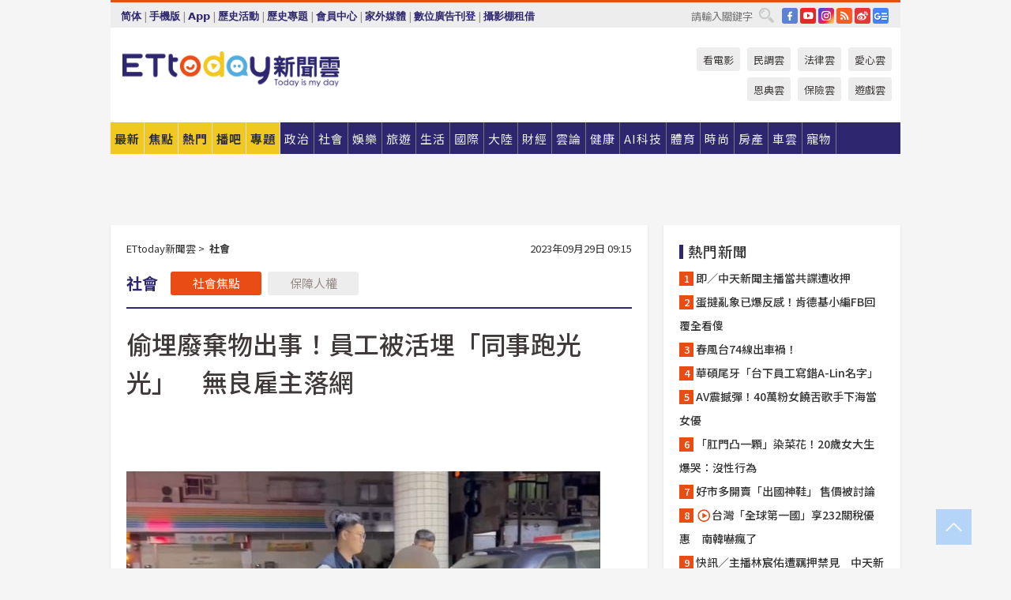

--- FILE ---
content_type: text/html; charset=utf-8
request_url: https://www.ettoday.net/news/20230929/2592623.htm
body_size: 22625
content:
<!doctype html>
<html lang="zh-Hant" prefix="og:http://ogp.me/ns#" xmlns:wb="http://open.weibo.com/wb" itemscope itemtype="http://schema.org/NewsArticle">
<head>
<meta charset="utf-8">
<!-- ★★★以下非共用★★★ 開始 -->
<link rel="amphtml" href="https://www.ettoday.net/amp/amp_news.php7?news_id=2592623">
<title>偷埋廢棄物出事！員工被活埋「同事跑光光」　無良雇主落網 | ETtoday社會新聞 | ETtoday新聞雲</title>

<link rel="canonical" itemprop="mainEntityOfPage" href="https://www.ettoday.net/news/20230929/2592623.htm"/>

<!-- 網頁社群分享meta 開始 -->
<meta property="og:url" itemprop="url" content="https://www.ettoday.net/news/20230929/2592623.htm"/>
<meta property="og:title" itemprop="name" content="偷埋廢棄物出事！員工被活埋「同事跑光光」　無良雇主落網 | ETtoday社會新聞 | ETtoday新聞雲"/>
<meta property="og:image" itemprop="image" content="https://cdn2.ettoday.net/images/7258/e7258778.jpg"/>
<meta property="og:image:width" content="1200"/>
<meta property="og:image:height" content="628"/>
<meta property="og:type" content="article"/>
<meta name="description" content="高雄旗山區溪洲大橋下昨（28）日清晨，發生挖土機翻落土坑事故，35歲挖土機司機李男遭埋慘死。警方調查後，發現當時除了駕駛之外，還有負責人及其他2工人也在場，疑為非法濫倒廢棄物導致意外發生，結果意外發生後3人居然不顧遭活埋的同事落跑，警昨晚將3人全數查緝到案，全案將依涉嫌違反廢棄物清理法及職業安全衛生法送辦。(高雄,挖土機,廢棄物)" />
<meta property="og:description" itemprop="description" content="高雄旗山區溪洲大橋下昨（28）日清晨，發生挖土機翻落土坑事故，35歲挖土機司機李男遭埋慘死。警方調查後，發現當時除了駕駛之外，還有負責人及其他2工人也在場，疑為非法濫倒廢棄物導致意外發生，結果意外發生後3人居然不顧遭活埋的同事落跑，警昨晚將3人全數查緝到案，全案將依涉嫌違反廢棄物清理法及職業安全衛生法送辦。"/>
<!-- 網頁社群分享meta 結束 -->


<!-- 新聞資訊 (新聞內頁專用) 分類&時間 開始 -->
<meta name="section" property="article:section" content="社會"/>
<meta name="subsection" itemprop="articleSection" content="社會"/>
<meta property="dable:item_id" content="2592623">
<meta name="pubdate" itemprop="dateCreated" itemprop="datePublished" property="article:published_time" content="2023-09-29T09:15:00+08:00"/>
<meta name="lastmod" itemprop="dateModified" content="2023-09-29T09:14:49+08:00"/>
<meta name="author" content="ETtoday新聞雲"/>
<meta property="article:author" content="https://www.facebook.com/ETtoday"/>
<meta name="source" itemprop="author" content="ETtoday新聞雲"/>
<meta name="dcterms.rightsHolder" content="ETtoday新聞雲">
<meta name="news_keywords" itemprop="keywords" content="高雄,挖土機,廢棄物"/>
<link rel="alternate" type="application/rss+xml" title="ETtoday《社會新聞》" href="https://feeds.feedburner.com/ettoday/society" />
<!-- 新聞資訊 (新聞內頁專用) 分類&時間 結束 -->

<script type="application/ld+json">
{
        "@context": "https://schema.org",
        "@type": "NewsArticle",
        "mainEntityOfPage": "https://www.ettoday.net/news/20230929/2592623.htm",
        "headline": "偷埋廢棄物出事！員工被活埋「同事跑光光」　無良雇主落網",
        "url": "https://www.ettoday.net/news/20230929/2592623.htm",
        "thumbnailUrl": "https://cdn2.ettoday.net/images/7258/e7258778.jpg",
        "articleSection":"社會",
        "creator": ["2988-劉人豪","2988"],
        "image":{
                "@type":"ImageObject",
                "url":"https://cdn2.ettoday.net/images/7258/e7258778.jpg"
        },
        "dateCreated": "2023-09-29T09:15:00+08:00",
        "datePublished": "2023-09-29T09:15:00+08:00",
        "dateModified": "2023-09-29T09:14:49+08:00",
        "publisher": {
                "@type": "Organization",
                "name": " ETtoday新聞雲",
        "logo": {
                "@type": "ImageObject",
                "url": "https://cdn2.ettoday.net/style/ettoday2017/images/push.jpg"
                }
        },
        "author":{
                "@type":"Organization",
                "name":"ETtoday新聞雲",
                "url":"https://www.ettoday.net/"
        },
        "speakable":{
                "@type": "SpeakableSpecification",
                "xpath": [
                    "/html/head/meta[@property='og:title']/@content",
                    "/html/head/meta[@property='og:description']/@content"
                    ]
         },
        "keywords":["高雄","挖土機","廢棄物"],
        "description": "高雄旗山區溪洲大橋下昨（28）日清晨，發生挖土機翻落土坑事故，35歲挖土機司機李男遭埋慘死。警方調查後，發現當時除了駕駛之外，還有負責人及其他2工人也在場，疑為非法濫倒廢棄物導致意外發生，結果意外發生後3人居然不顧遭活埋的同事落跑，警昨晚將3人全數查緝到案，全案將依涉嫌違反廢棄物清理法及職業安全衛生法送辦。(高雄,挖土機,廢棄物)"
}
</script>






<!-- ★★★以上非共用★★★ 結束 -->


<!-- 基本meta 開始 -->
<meta name="viewport" content="width=1280"/>
<meta name="robots" content="index,follow,noarchive"/>
<link rel="apple-touch-icon" sizes="180x180" href="//cdn2.ettoday.net/style/ettoday2017/images/touch-icon.png"/>
<link rel="shortcut icon" sizes="192x192" href="//cdn2.ettoday.net/style/ettoday2017/images/touch-icon.png"/>
<!-- 基本meta 結束 -->

<!-- ★dns-prefetch 開始★ -->
<link rel="dns-prefetch" href="//ad.ettoday.net">
<link rel="dns-prefetch" href="//ad1.ettoday.net">
<link rel="dns-prefetch" href="//ad2.ettoday.net">
<link rel="dns-prefetch" href="//cache.ettoday.net">
<link rel="dns-prefetch" href="//static.ettoday.net">
<link rel="dns-prefetch" href="//cdn1.ettoday.net">
<link rel="dns-prefetch" href="//cdn2.ettoday.net">
<!-- ★dns-prefetch 結束★ -->

<!-- 社群專用 開始 -->
<meta property="og:locale" content="zh_TW" />
<meta property="fb:app_id" content="146858218737386"/>
<meta property="og:site_name" name="application-name" content="ETtoday新聞雲"/>
<meta property="article:publisher" content="https://www.facebook.com/ETtoday"/>
<!-- 社群專用 結束 -->

<!-- CSS、JS 開始 -->
<link rel="stylesheet" type="text/css" href="https://cdn2.ettoday.net/style/ettoday2017/css/style.css">
<script src="https://www.gstatic.com/firebasejs/4.8.1/firebase.js"></script>
<script src="https://cdn2.ettoday.net/style/ettoday2017/js/all.js"></script>
<!-- CSS、JS 結束 -->

<!--DFP廣告js 開始-->
<script type="text/javascript" src="//cdn2.ettoday.net/dfp/dfp-gpt.js"></script>
<!--DFP廣告js 結束-->

<!-- Google Tag Manager 開始 -->
<!--GTM DataLayer 開始-->
<script>
    dataLayer = [{
        'csscode':'society',
        'page-id':'2592623',
        'board-id':'',
        'category-id':'6',
        'category-name1':'社會',
        'category-name2':'社會',
        'dept-name':'突發中心',
        'author-id':'2988',
        'author-name':'劉人豪',
        'album-id':'',
        'album-category-id':'',
        'readtype':'PC',
        'pagetype':'',
        'et_token':'22f2f3d1fc739555694ea0e418f951fa'
    }];
</script>
<!--GTM DataLayer 結束-->

<!-- Comscore Identifier: comscorekw=society -->

<!-- Google Tag Manager -->
<script>(function(w,d,s,l,i){w[l]=w[l]||[];w[l].push({'gtm.start':
new Date().getTime(),event:'gtm.js'});var f=d.getElementsByTagName(s)[0],
j=d.createElement(s),dl=l!='dataLayer'?'&l='+l:'';j.async=true;j.src=
'https://www.googletagmanager.com/gtm.js?id='+i+dl;f.parentNode.insertBefore(j,f);
})(window,document,'script','dataLayer','GTM-P5XXT85');</script>
<!-- End Google Tag Manager -->

<!-- Global site tag (gtag.js) - Google Analytics 開始 -->
<script async src="https://www.googletagmanager.com/gtag/js?id=G-JQNDWD28RZ"></script>
<script>
    window.dataLayer = window.dataLayer || [];
    function gtag(){dataLayer.push(arguments);}
    gtag('js', new Date());
</script>
<!-- Global site tag (gtag.js) - Google Analytics 結束 -->
<!-- dmp.js 開始 -->
<script>
var dmp_event_property  ="ettoday";
var dmp_id              ="2592623";
var dmp_name            ="偷埋廢棄物出事！員工被活埋「同事跑光光」　無良雇主落網";
var dmp_keywords        ="高雄,挖土機,廢棄物";
var dmp_publish_date    ="2023-09-29T09:15:00";
var dmp_modified_date   ="2023-09-29T09:14:49";
var dmp_category_id_list="6_6";
var dmp_is_editor_rec   ="0";
var dmp_et_token        ="22f2f3d1fc739555694ea0e418f951fa";
var dmp_event_id        ="";
</script>
<script src="//cdn2.ettoday.net/jquery/dmp/news.js"></script>
<!-- dmp.js 結束 -->


</head>

<body class="ettoday news-page  news-2592623" id="society">

<!-- FB Quote 選取文字分享 開始-->
<div class="fb-quote"></div>
<!-- FB Quote 選取文字分享 結束-->

<!-- 內部流量統計碼、廣告統計碼容器 開始 -->
<div id="pcweb_pageviews"></div>
<!-- 內部流量統計碼、廣告統計碼容器 結束 -->
<!--wrapper_box 開始-->
<div class="wrapper_box">

<!-- 模組 新聞內頁 分享按鈕 開始 -->
<div id="et_sticky_pc">
    <ul>
        <li><a class="btn logo" href="https://www.ettoday.net/" title="回首頁">回首頁</a></li>

                <li><a class="btn fb" href="javascript:;" onclick="window.open('//www.facebook.com/sharer/sharer.php?u='+encodeURIComponent('https://www.ettoday.net/news/20230929/2592623.htm?from=pc-newsshare-fb-fixed'),'facebook-share-dialog','width=626,height=436');" title="分享到facebook">facebook</a></li>
        <li><a class="btn line" href="javascript:;" onclick="window.open('https://social-plugins.line.me/lineit/share?url='+encodeURIComponent('https://www.ettoday.net/news/20230929/2592623.htm')+'?from=pc-newsshare-line-fixed','LINE','width=626,height=500');return false;" title="分享到LINE">LINE</a></li>
        <li><a class="btn twitter" href="javascript:;" onclick="window.open('https://twitter.com/intent/tweet?text='+encodeURIComponent('偷埋廢棄物出事！員工被活埋「同事跑光光」　無良雇主落網')+'&url=https://www.ettoday.net/news/20230929/2592623.htm?from=pc-newsshare-twitter-fixed','Twittes','width=626,height=436');return false;" title="分享到Twitter">Twitter</a></li>
        
        <li><a class="btn wechat" href="http://chart.apis.google.com/chart?cht=qr&choe=UTF-8&chs=300x300&chl=https://www.ettoday.net/news/20230929/2592623.htm?from=pc-newsshare-wechat-fixed" target="_blank" title="wechat微信">wechat微信</a></li>
        <li><a class="btn link" href="javascript:;" title="複製連結">複製連結</a></li>
    </ul>
</div>
<!-- 模組 新聞內頁 分享按鈕 結束 -->
    <!--wrapper 開始-->
    <div class="wrapper">

       

        <!--轟天雷 廣告 開始-->
        <div class="top-sky">
                <script language="JavaScript" type="text/javascript">
                        var ts = Math.random();
                        document.write('<scr' + 'ipt language="JavaScript" type="text/javascript" src="//ad1.ettoday.net/ads.php?bid=society_thunder&rr='+ ts +'"></scr' + 'ipt>');
                </script>
        </div>
        <!--轟天雷 廣告 結束-->
        <!-- 雙門簾廣告 start -->
        <div class="twin-curtain">
            <script language="JavaScript" type="text/javascript">
                var ts = Math.random();
                document.write('<scr' + 'ipt language="JavaScript" type="text/javascript" src="https://ad1.ettoday.net/ads.php?bid=society_curtain&rr='+ ts +'"></scr' + 'ipt>');
            </script>
        </div>
        <!-- 雙門簾廣告  end -->

        <!--topbar_box 開始-->
        <div class="topbar_box">
            <!--topbar 開始-->
            <div class="topbar">
                <!--選單1 開始-->
                <div class="menu_1">
                   　<ul class="clearfix">

                        <script>
                            if($.cookie('check_charset')=="cn"){
                                document.write("<li><a href=\"javascript:void(0)\" onclick=\"location.replace('/changeCharset.php?rtype=tw&rurl=https://www.ettoday.net/news/20230929/2592623.htm');\">繁體</a></li>");
                            }else{
                                document.write("<li><a href=\"javascript:void(0)\" onclick=\"location.replace('/changeCharset.php?rtype=cn&rurl=https://www.ettoday.net/news/20230929/2592623.htm');\">简体</a></li>");
                            }
                        </script>
                        <li>|</li>
                        <li>
                                                        <a href="#" onclick="location.replace('/changeReadType.php?rtype=0&rurl=%2F%2Fwww.ettoday.net%2Fnews%2F20230929%2F2592623.htm');">手機版</a>
                                                    </li>
                        <li>|</li>
                        <li><a href="//www.ettoday.net/events/app/ettoday_app.php7" target="_blank">App</a></li>
                        <li>|</li>
                        <li><a href="//www.ettoday.net/events/campaign/event-list.php7" target="_blank">歷史活動</a></li>
                        <li>|</li>
                        <li><a href="//www.ettoday.net/feature/index" target="_blank">歷史專題</a></li>                        <li>|</li>
                        <li><a href="https://member.ettoday.net/" target="_blank">會員中心</a></li>
                        <li>|</li>
                        <li><a href="https://events.ettoday.net/outdoor-media/index.php7" target="_blank">家外媒體</a></li>
                        <li>|</li>
                        <li><a href="https://events.ettoday.net/adsales/index.php7" target="_blank">數位廣告刊登</a></li>
                        <li>|</li>
                        <li><a href="https://msg.ettoday.net/rd.php?id=5420" target="_blank">攝影棚租借</a></li>
                   　</ul>
                </div>
                <!--選單1 結束-->

                <!--選單2 開始-->
                <div class="menu_2">
                    <ul class="clearfix">
                                                <li><a href="https://www.facebook.com/ETtoday" class="btn fb" target="_blank" title="Facebook">FB</a></li>
                        <li><a href="https://www.youtube.com/user/ettoday/" class="btn yt" target="_blank" title="YouTube">YouTube</a></li>
                        <li><a href="//www.instagram.com/ettodaytw/" class="btn ig" target="_blank" title="Instagram">IG</a></li>
                                                <li><a href="//www.ettoday.net/events/news-express/epaper.php" class="btn rss" target="_blank" title="RSS">RSS</a></li>
                        <li><a href="//weibo.com/ettodaynet" class="btn weibo" target="_blank" title="微博">weibo</a></li>
                                                <li><a href="https://news.google.com/publications/CAAqBggKMK-yNzCn6gc?ceid=TW:zh-Hant&oc=3" class="btn google_news" target="_blank" title="Google News">Google News</a></li>
                                            </ul>
                </div>
                <!--選單2 結束-->

                <!--搜尋 開始-->
                <div class="search">
                    <form action="https://www.ettoday.net/news_search/doSearch.php" method="get" name="dosearch" >
                        <input class="keyword" type="text" name="keywords" value="" placeholder="請輸入關鍵字" x-webkit-speech/>
                        <button class="go" onclick="document.forms['dosearch'].submit();">搜尋</button>
                    </form>
                </div>
                <!--搜尋 結束-->
            </div>
            <!--topbar 結束-->
        </div>
        <!--topbar_box 結束-->

        <!--header_box 開始-->
        <div class="header_box">
            <!--header 開始-->
            <div class="header">

                <!--logo_ettoday 開始-->
                <div class="logo_ettoday">
                    <script src="//cdn2.ettoday.net/style/ettoday2017/js/logo.js"></script>
                </div>
                <!--logo_ettoday 結束-->

                <!--廣告 版頭小橫幅-左 180x50(原為250x50) 開始-->
                <div class="ad250x50">
                    <script language="JavaScript" type="text/javascript">
                        var ts = Math.random();
                        document.write('<scr' + 'ipt language="JavaScript" type="text/javascript" src="//ad1.ettoday.net/ads.php?bid=all_header_250x50&rr='+ ts +'"></scr' + 'ipt>');
                    </script>
                </div>
                <!--廣告 版頭小橫幅-左 180x50(原為250x50) 結束-->

                <!--廣告 版頭小橫幅-中 120x50 開始-->
                <div class="ad120x50-1">
                    <script language="JavaScript" type="text/javascript">
                        var ts = Math.random();
                        document.write('<scr' + 'ipt language="JavaScript" type="text/javascript" src="//ad1.ettoday.net/ads.php?bid=panther_120x50_1&rr='+ ts +'"></scr' + 'ipt>');
                    </script>
                </div>
                <!--廣告 版頭小橫幅-中 120x50 結束-->

                
<!--主選單 開始-->
<div class="nav_1_v2">
    <ul class="clearfix">
        <li class="btn btn_1"><a href="https://www.ettoday.net/news/news-list.htm">最新</a></li>
        <li class="btn btn_2"><a href="https://www.ettoday.net/news/focus/%E7%84%A6%E9%BB%9E%E6%96%B0%E8%81%9E/">焦點</a></li>
        <li class="btn btn_3"><a href="https://www.ettoday.net/news/hot-news.htm">熱門</a></li>
        <li class="btn btn_4"><a href="https://boba.ettoday.net/" target="_blank">播吧</a></li>
        <li class="btn btn_5">
            <a href="javascript:;">專題</a>
            <!--下拉 開始-->
            <div class="sub style_1 clearfix">
                <!--box_1 開始-->
                <div class="box_1">
                    <h3><a href="https://www.ettoday.net/feature/index" target="_blank">精彩專題</a></h3>
                                                        <a href="https://www.ettoday.net/feature/第62屆金馬獎" target="_blank">第62屆金馬獎特別報導</a>
                                    <a href="https://www.ettoday.net/feature/2025金鐘獎" target="_blank">2025金鐘獎</a>
                                    <a href="https://www.ettoday.net/feature/Jointly_TW" target="_blank">全台大罷免｜ETtoday新聞..</a>
                                    <a href="https://www.ettoday.net/feature/大谷翔平" target="_blank">怪物崛起！「二刀流」大谷翔平創..</a>
                                    <a href="https://www.ettoday.net/feature/台灣米其林指南" target="_blank">台灣米其林指南</a>

                    <a class="more" href="https://www.ettoday.net/feature/index" target="_blank">看更多專題</a>
        </div>
                <!--box_1 結束-->
                <!--box_2 開始-->
                <div class="box_2">
                    <h3>熱門活動</h3>
		    <a href="https://www.ettoday.net/feature/EHSKZone" target="_blank">天天有好康／好吃好玩東森廣場台北車站</a>
<a href="https://www.ettoday.net/news/20240524/2743904.htm" target="_blank">搶幣大作戰！新聞雲app全新改版5重送！</a>

                </div>
                <!--box_2 結束-->
            </div>
            <!--下拉 結束-->
        </li>

        <li class="btn">
            <a href="https://www.ettoday.net/news/focus/%E6%94%BF%E6%B2%BB/"><span>政治</span></a>
        </li>
        <li class="btn">
            <a href="https://www.ettoday.net/news/focus/%E7%A4%BE%E6%9C%83/"><span>社會</span></a>
        </li>
        <li class="btn">
            <a href="https://star.ettoday.net" target="_blank"><span>娛樂</span></a>
            <!--下拉 開始-->
            <div class="sub clearfix">
                <a href="https://star.ettoday.net/star-category/%E8%8F%AF%E5%A8%9B" target="_blank">華娛</a>
                <a href="https://star.ettoday.net/star-category/%E9%9F%93%E6%98%9F%E7%88%86%E7%88%86" target="_blank">韓流</a>
                <a href="https://star.ettoday.net/star-category/%E9%9B%BB%E8%A6%96" target="_blank">電視</a>
                <a href="https://star.ettoday.net/star-category/%E9%9F%B3%E6%A8%82" target="_blank">音樂</a>
                <a href="https://movies.ettoday.net/" target="_blank">電影</a>
            </div>
            <!--下拉 結束-->
        </li>
        <li class="btn">
        <a href="https://travel.ettoday.net/" target="_blank">旅遊</a>
        </li>
        <li class="btn">
            <a href="https://www.ettoday.net/news/focus/%E7%94%9F%E6%B4%BB/"><span>生活</span></a>
            <!--下拉 開始-->
            <div class="sub clearfix">
                <a href="https://www.ettoday.net/news/focus/%E6%B0%91%E7%94%9F%E6%B6%88%E8%B2%BB/">消費</a>
                <a href="https://discovery.ettoday.net/" target="_blank">探索</a>
                <a href="https://www.ettoday.net/news/focus/3C%E5%AE%B6%E9%9B%BB/">3C</a>
                <a href="https://www.ettoday.net/news/focus/3C%E5%AE%B6%E9%9B%BB/%E5%AE%B6%E9%9B%BB/">家電</a>
                <a href="https://www.ettoday.net/news/focus/%E7%94%9F%E6%B4%BB/%E6%B0%A3%E8%B1%A1/">氣象</a>
            </div>
            <!--下拉 結束-->
        </li>
        <li class="btn">
            <a href="https://www.ettoday.net/news/focus/%E5%9C%8B%E9%9A%9B/"><span>國際</span></a>
            <!--下拉 開始-->
            <div class="sub clearfix">
                <a href="https://www.ettoday.net/news/focus/%E6%96%B0%E8%81%9E%E9%9B%B2APP/%E7%BE%8E%E6%B4%B2%E8%A6%81%E8%81%9E/">美洲要聞</a>
                <a href="https://www.ettoday.net/news/focus/%E6%96%B0%E8%81%9E%E9%9B%B2APP/%E6%9D%B1%E5%8D%97%E4%BA%9E%E8%A6%81%E8%81%9E/">東南亞要聞</a>
                <a href="https://www.ettoday.net/news/focus/%E6%96%B0%E8%81%9E%E9%9B%B2APP/%E6%97%A5%E9%9F%93%E8%A6%81%E8%81%9E/">日韓要聞</a>
            </div>
            <!--下拉 結束-->
        </li>
        <li class="btn">
            <a href="https://www.ettoday.net/news/focus/%E5%A4%A7%E9%99%B8/"><span>大陸</span></a>
            <!--下拉 開始-->
            <div class="sub clearfix">
                <a href="https://www.ettoday.net/news/focus/%E8%BB%8D%E6%AD%A6/">軍武</a>
                <a href="https://www.ettoday.net/news/focus/%E5%A4%A7%E9%99%B8/%E8%8F%AF%E8%81%9E%E5%BF%AB%E9%81%9E/">華聞</a>
                <a href="https://www.ettoday.net/news/focus/%E5%A4%A7%E9%99%B8/%E7%89%B9%E6%B4%BE%E7%8F%BE%E5%A0%B4/">特派現場</a>
                <a href="https://boba.ettoday.net/category/275" target="_blank">雲視頻</a>
            </div>
            <!--下拉 結束-->
        </li>
        <li class="btn">
            <a href="https://finance.ettoday.net/"><span>財經</span></a>
            <!--下拉 開始-->
            <div class="sub clearfix">
                <a href="https://finance.ettoday.net/focus/775" target="_blank">投資理財</a>
                <a href="https://finance.ettoday.net/focus/104" target="_blank">財經最新</a>
                <a href="https://finance.ettoday.net/focus/106" target="_blank">頂尖企業</a>
                <a href="https://finance.ettoday.net/focus/131" target="_blank">金融保險</a>
                <a href="https://finance.ettoday.net/focus/175" target="_blank">股匯行情</a>
                <a href="https://www.ettoday.net/news/focus/%E7%9B%B4%E9%8A%B7/">直銷</a>
            </div>
            <!--下拉 結束-->
        </li>
        <li class="btn">
            <a href="https://forum.ettoday.net/"><span>雲論</span></a>
        </li>
        <li class="btn">
            <a href="https://health.ettoday.net/" target="_blank"><span>健康</span></a>
            <!--下拉 開始-->
            <div class="sub clearfix">
                <a href="https://health.ettoday.net/category/%E7%96%BE%E7%97%85%E9%86%AB%E8%97%A5" target="_blank">醫藥新聞</a>
                <a href="https://health.ettoday.net/category_tag/%E5%85%A9%E6%80%A7" target="_blank">兩性</a>
                <a href="https://health.ettoday.net/organ" target="_blank">健康百科</a>
                <a href="https://health.ettoday.net/category/%E5%81%A5%E5%BA%B7%E8%AC%9B%E5%BA%A7" target="_blank">健康講座</a>
            </div>
            <!--下拉 結束-->
        </li>
        <li class="btn">
            <a href="https://ai.ettoday.net/" target="_blank"><span>AI科技</span></a>
        </li>
        <li class="btn">
            <a href="https://sports.ettoday.net/" target="_blank"><span>體育</span></a>
            <!--下拉 開始-->
            <div class="sub clearfix">
                <a href="https://boba.ettoday.net/category/255" target="_blank">中職直播</a>
                <a href="https://sports.ettoday.net/news-list/%E6%A3%92%E7%90%83/%E4%B8%AD%E8%81%B7" target="_blank">中職</a>
                <a href="https://sports.ettoday.net/sport-category/%E6%A3%92%E7%90%83" target="_blank">棒球</a>
                <a href="https://sports.ettoday.net/news-list/%E6%A3%92%E7%90%83/MLB" target="_blank">MLB</a>
                <a href="https://sports.ettoday.net/sport-category/%E7%B1%83%E7%90%83" target="_blank">籃球</a>
                <a href="https://sports.ettoday.net/news-list/%E7%AB%B6%E6%8A%80/%E6%8A%80%E6%93%8A%E3%80%81%E7%90%83%E9%A1%9E" target="_blank">綜合</a>
                <a href="https://sports.ettoday.net/sport-category/%E8%B6%B3%E7%90%83" target="_blank">足球</a>
            </div>
            <!--下拉 結束-->
        </li>
        <li class="btn">
            <a href="https://fashion.ettoday.net/" target="_blank"><span>時尚</span></a>
            <!--下拉 開始-->
            <div class="sub clearfix">
                <a href="https://fashion.ettoday.net/focus/%E5%90%8D%E4%BA%BA" target="_blank">名人</a>
                <a href="https://fashion.ettoday.net/focus/%E6%99%82%E5%B0%9A" target="_blank">時尚</a>
                <a href="https://fashion.ettoday.net/focus/%E5%A5%A2%E9%80%B8" target="_blank">奢逸</a>
                <a href="https://fashion.ettoday.net/focus/%E6%BD%AE%E6%B5%81" target="_blank">潮流</a>
                <a href="https://fashion.ettoday.net/focus/%E7%BE%8E%E9%BA%97" target="_blank">美麗</a>
                <a href="https://fashion.ettoday.net/focus/%E7%94%9F%E6%B4%BB" target="_blank">生活</a>
            </div>
            <!--下拉 結束-->
        </li>
        <li class="btn">
            <a href="https://house.ettoday.net/" target="_blank"><span>房產</span></a>
        </li>
        <li class="btn">
            <a href="https://speed.ettoday.net/" target="_blank"><span>車雲</span></a>
        </li>
        <li class="btn">
            <a href="https://pets.ettoday.net/" target="_blank"><span>寵物</span></a>
            <!--下拉 開始-->
            <div class="sub clearfix">
                <a href="https://pets.ettoday.net/focus/%E5%AF%B5%E7%89%A9%E5%A5%BD%E8%90%8C" target="_blank">寵物好萌</a>
                <a href="https://pets.ettoday.net/focus/%E5%AF%B5%E7%89%A9%E7%99%BE%E7%A7%91" target="_blank">寵物百科</a>
                <a href="https://pets.ettoday.net/focus/%E5%8B%95%E7%89%A9%E7%86%B1%E6%90%9C" target="_blank">動物熱搜</a>
            </div>
            <!--下拉 結束-->
        </li>
            </ul>
</div>
<!--主選單 結束-->

            <!--次選單 開始-->
            <div class="nav_2">
                <ul>
                    <li><a href="https://movies.ettoday.net/" target="_blank">看電影</a></li>
                    <li><a href="https://www.ettoday.net/survey/" target="_blank">民調雲</a></li>
                    <li><a href="https://www.ettoday.net/news/focus/%E6%B3%95%E5%BE%8B/">法律雲</a></li>
                    <li><a href="https://events.ettoday.net/charity/index.php" target="_blank">愛心雲</a></li>
                    <li><a href="https://events.ettoday.net/grace/" target="_blank">恩典雲</a></li>
                    <li><a href="https://www.ettoday.net/news/focus/%E4%BF%9D%E9%9A%AA/">保險雲</a></li>
                    <li><a href="https://game.ettoday.net" target="_blank">遊戲雲</a></li>
                </ul>
            </div>
            <!--次選單 結束-->

            </div>
            <!--header 結束-->
        </div>
        <!--header_box 結束-->

        <!--置入新聞版型_自由欄位1 開始-->
                <!--置入新聞版型_自由欄位1 結束-->

                <!-- 廣告 黃金文字 ad_txt_3 開始-->
		<div id="ticker_3" class="ad_txt_3 clearfix">
			<ul class="clearfix">

				<!--黃金文字all_gold_text1 開始-->
				<li id="t1">
					<script language="JavaScript" type="text/javascript">
						var ts = Math.random();
						document.write('<scr' + 'ipt language="JavaScript" type="text/javascript" src="//ad1.ettoday.net/ads.php?bid=all_gold_text1&rr='+ ts +'"></scr' + 'ipt>');
					</script>
				</li>
				<!--黃金文字all_gold_text1 結束-->
				<!--黃金文字all_gold_text2 開始-->
				<li id="t2">
					<script language="JavaScript" type="text/javascript">
						var ts = Math.random();
						document.write('<scr' + 'ipt language="JavaScript" type="text/javascript" src="//ad1.ettoday.net/ads.php?bid=all_gold_text2&rr='+ ts +'"></scr' + 'ipt>');
					</script>
				</li>
				<!--黃金文字all_gold_text2 結束-->
				<!--黃金文字all_gold_text3 開始-->
				<li id="t3">
					<script language="JavaScript" type="text/javascript">
						var ts = Math.random();
						document.write('<scr' + 'ipt language="JavaScript" type="text/javascript" src="//ad1.ettoday.net/ads.php?bid=all_gold_text3&rr='+ ts +'"></scr' + 'ipt>');
					</script>
				</li>
				<!--黃金文字all_gold_text3 結束-->
			</ul>
		</div>
		<!--廣告 黃金文字 ad_txt_3 結束-->

                
                <!--廣告 超級大橫幅 ad_970 開始-->
		<div class="ad_970">
			<script language="JavaScript" type="text/javascript">
				var ts = Math.random();
				document.write('<scr' + 'ipt language="JavaScript" type="text/javascript" src="//ad1.ettoday.net/ads.php?bid=society_970x90&rr='+ ts +'"></scr' + 'ipt>');
			</script>
		</div>
		<!--廣告 超級大橫幅 ad_970 結束-->


                
                                <!--廣告 onead 果實 In-Cover & In-Page 開始-->
		<div id = 'oneadICIPTag'></div>
		<script type="text/javascript" src="//cdn2.ettoday.net/ad/onead/onead_ic_ip.js"></script>
		<!--廣告 onead 果實 In-Cover & In-Page 結束-->
                
        
        <!--container_box 開始-->
        <div class="container_box">

            <!--container 開始-->
            <div class="container">
                <!--橫列 r1 開始-->
                <div class="r1 clearfix">
                    <!--直欄 c1 開始-->
                  <div class="c1">

					  <!--.part_area_1 區 開始-->
					  <div class="part_area_1">
                                                    <!--part_breadcrumb_2 開始-->
                                                    <div class="part_breadcrumb_2 clearfix">
                                                        <!--麵包屑 開始-->
                                                        <div class="menu_bread_crumb clearfix" itemscope itemtype="http://schema.org/BreadcrumbList">
                                                            <!-- 第一層 開始 -->
                                                            <div itemscope itemtype="http://schema.org/ListItem" itemprop="itemListElement">
                                                                <a itemscope itemtype="http://schema.org/Thing" itemprop="item" href="https://www.ettoday.net/" id="https://www.ettoday.net/">
                                                                    <span itemprop="name">ETtoday新聞雲</span>
                                                                </a>
                                                                <meta itemprop="position" content="1" />
                                                            </div>
                                                            <!-- 第一層 結束 -->
                                                            &gt;
                                                            <!-- 第二層 開始 -->
                                                                
                                                            <div itemscope itemtype="http://schema.org/ListItem" itemprop="itemListElement">
                                                                <a itemscope itemtype="http://schema.org/Thing" itemprop="item" href="/news/focus/社會/" id="/news/focus/社會">
                                                                    <span itemprop="name">社會</span>
                                                                </a>
                                                                <meta itemprop="position" content="2" />
                                                            </div>
                                                            <!-- 第二層 結束 -->
                                                        </div>
                                                        <!--麵包屑 結束-->
                                                        <!--時間 開始-->
                                                        <time class="date" itemprop="datePublished" datetime="2023-09-29T09:15:00+08:00">
                                                            2023年09月29日 09:15                                                        </time>
                                                        <!--時間 結束-->
                                                    </div>
                                                    <!--part_breadcrumb_2 結束-->

						  <!--.part_menu_5 操作 開始-->
                                                  
						  <div class="part_menu_5 clearfix">
							  <strong>社會</strong> 
							  
							  <a class="btn current" href="/news/focus/社會/">社會焦點</a>
							  <a class="btn " href="/news/focus/社會/保障人權/">保障人權</a>
						  </div>						  <!--.part_menu_5 操作 結束-->


						  <!--新聞模組 開始-->
                                                  <article>
						  <div class="subject_article">

							  <!--網站logo 列印時出現 開始-->
							  <div class="site_logo" style="display:none;">
								  <link href="//cdn2.ettoday.net/style/ettoday2017/css/print.css" rel="stylesheet" type="text/css" media="print"/>
								  <img src="//cdn2.ettoday.net/style/ettoday2017/images/logo_print.jpg"/>
							  </div>
							  <!--網站logo 列印時出現 結束-->
                            <header>
							  <h1 class="title" itemprop="headline">偷埋廢棄物出事！員工被活埋「同事跑光光」　無良雇主落網</h1>
                            </header>

                                                                    <!--全網_新聞內頁_文字廣告(上) 開始-->
                                    <div id="all_text_1" class="text_ad_top ad_txt_1">
                                        <script type="text/javascript">
                                            (function(){
                                            var ts = Math.random();
                                            document.write('<scr' + 'ipt type="text/javascript" src="https://ad.ettoday.net/ads.php?bid=all_text_1&rr='+ ts +'"></scr' + 'ipt>');
                                            })()
                                        </script>
                                    </div>
                                    <!--全網_新聞內頁_文字廣告(上) 結束-->
                              
                                  <!--各頻道PC 文首分享 開始-->
                                  <!--模組 et_social_1 開始-->
<div class="et_social_1">
	<!-------成人警告 開始----------->
		<!-------成人警告 結束----------->

	<!-- menu 開始 -->
		<!-- <div class="menu">
	</div> -->
		<!-- menu 結束 -->
</div>
<!--模組 et_social_1 結束-->
                                  <!--各頻道PC 文首分享 結束-->


							  <!--本文 開始-->
							  <div class="story" itemprop="articleBody">

                                
                                                            
                                                                  <!-- 投票 文章前 開始 -->
                                                                                                                                    <!-- 投票 文章前 結束 -->

								  <!-- 文章內容 開始 -->
                                                                                                                                    <p><img src="//cdn2.ettoday.net/images/7258/d7258778.jpg" alt="▲▼高雄挖土機             。（圖／記者賴文萱翻攝）" width="600" height="338" /></p>
<p><strong>▲挖土機墜坑駕駛遭活埋慘死，警逮雇主、員工。（圖／記者賴文萱翻攝）</strong></p>
<p>記者賴文萱、劉人豪／高雄報導</p>

<p>高雄旗山區溪洲大橋下昨（28）日清晨，發生挖土機翻落土坑事故，35歲挖土機司機李男遭埋慘死。警方調查後，發現當時除了駕駛之外，還有負責人及其他2工人也在場，疑為非法濫倒廢棄物導致意外發生，結果意外發生後3人居然不顧遭活埋的同事落跑，警昨晚將3人全數查緝到案，全案將依涉嫌違反廢棄物清理法及職業安全衛生法送辦。</p>
<p>警方28日5時許獲報，旗山區溪洲大橋下，有挖土機不明原因掉入土坑，現場一人慘遭土石掩埋。警消隨即到場搜救，但救出挖土機駕駛李男時已明顯死亡，已報請橋頭地檢署檢察官及法醫相驗。</p>
<p><img src="//cdn2.ettoday.net/images/7258/d7258779.jpg" alt="▲▼高雄挖土機             。（圖／記者賴文萱翻攝）" width="600" height="336" /></p>
<p><strong>▲李男操作挖土機不慎滑落遭埋，其他人見狀擔心事故無法收拾，隨即鳥獸散。（圖／記者賴文萱翻攝）</strong></p>
<p>據了解，事發當時，李男與施工負責人41歲李姓男子、21歲工人葉姓男子與35歲錢姓男子共4人在場，疑為非法掩埋廢棄物。但李男操作挖土機不慎滑落遭埋，其他人見狀擔心事故無法收拾，隨即鳥獸散，後來才由葉男打電話報案求救。</p>
<p><img src="//cdn2.ettoday.net/images/7256/d7256978.jpg" alt="▲▼   高雄挖土機翻落土坑    。（圖／記者賴文萱翻攝）" width="600" height="450" /></p>
<p><strong>▲高雄挖土機翻落土坑。（圖／記者賴文萱翻攝）</strong></p>
<p>高雄市環保局表示，經查詢該地為國有，管理機關為第七河川局，接獲旗山大洲分駐所通報後，派人員至溪州橋下稽查。現場坑洞旁散佈廢矽酸鈣板、廢木板、廢棉布、廢塑膠等廢棄物，後續待警方聯絡相關人等到案說明後，依廢清法規定辦理。</p>
<p>旗山分局表示，28日早上11時已查獲葉姓犯嫌一人，並兵分多路前往高雄、屏東等地追緝，分別在20時許將涉案李姓雇主及23時50分許，將錢姓共犯查緝到案，訊後涉案犯嫌將依涉嫌違反廢棄物清理法等罪嫌，移送橋頭地檢署偵辦並建請聲押。</p>								  <!-- 文章內容 結束 -->

							  </div>
							  <!--本文 結束-->


                                                          
                                                          <!-- 投票 文章後 開始 -->
                                                                                                                    <!-- 投票 文章後 結束 -->


                                                          <img src="https://www.ettoday.net/source/et_track.php7" width="0" height="0" style="display:none;">

                                                          
                                                        <!--PC 文末訂閱ETtoday電子報 開始-->
                                                        <div class="et_epaper_box_pc">
                                                            <a href="https://events.ettoday.net/epaper/subscribe.php7" target="_blank"><span>每日新聞精選　免費訂閱</span><em>《ETtoday電子報》</em></a>
                                                        </div>	
                                                        <!--PC 文末訂閱ETtoday電子報 結束-->
                                                        <!-- 打詐儀錶板 開始 -->
<link rel="stylesheet" type="text/css" href="https://cdn2.ettoday.net/events/165/et_165dashboard.css">    
<div class="et_165dashboard size_l">
    <!-- et_165dashboard__title -->
    <div class="et_165dashboard__title">
        <h3>01/15 全台詐欺最新數據</h3>
        <a href="https://www.ettoday.net/feature/taiwanfraud" class="et_165dashboard__more" target="_blank">更多新聞</a>
    </div>
    <!-- et_165dashboard__content -->
    <div class="et_165dashboard__content">
        <strong>508</strong>
        <em>件</em>
        <i></i>
        <strong>2</strong>
        <em>億</em>
        <strong>7756</strong>
        <em>萬</em>
        <em>損失金額(元)</em>
        <a href="https://www.ettoday.net/feature/taiwanfraud" class="et_165dashboard__more" target="_blank">更多新聞</a>
    </div>
    <!-- et_165dashboard__info -->
    <p class="et_165dashboard__info">※ 資料來源：內政部警政署165打詐儀錶板</p>
</div>
<!-- 打詐儀錶板 結束 -->
                                                        
                                                                                                                            <!-- PC_新聞內頁_In-Read 影音廣告 start-->
                                                                <div id="all_inread" class="">
                                                                    <script type="text/javascript">
                                                                    (function(){
                                                                        var ts = Math.random();
                                                                        document.write('<scr' + 'ipt type="text/javascript" src="https://ad.ettoday.net/ads.php?bid=all_inread&rr='+ ts +'"></scr' + 'ipt>');
                                                                    })()
                                                                    </script>
                                                                </div>
                                                                <!-- PC_新聞內頁_In-Read 影音廣告 end -->
                                                            
                                                                                                                  <!--新聞內頁_文末4支文字廣告 開始-->
                            							  <div class="ad_txt_2">
                            								  <ul>
                                                                        <!--第3支廣告系統-文字廣告 開始-->
                                                                        <li>
                                                                              <script language="JavaScript" type="text/javascript">
                                                                               var ts = Math.random();
                                                                               document.write('<scr' + 'ipt language="JavaScript" type="text/javascript" src="//ad.ettoday.net/ads.php?bid=all_news_text1&rr='+ ts +'"></scr' + 'ipt>');
                                                                              </script>
                                                                        </li>
                                                                        <!--第3支廣告系統-文字廣告 結束-->
                            								  </ul>
                            							  </div>
                            							  <!--新聞內頁_文末4支文字廣告 結束-->
                                                      
                                                        

                                                        
                                                        
                <!--text_ticker_1  ET快訊 開始-->
                <div class="text_ticker_1">
                    <em>ET快訊</em>
                    <!--滾動 開始-->
                    <div class="run">
                        <!--inner 開始-->
                        <div class="inner">
            
                    <div class="piece">
                    <a href="https://www.ettoday.net/news/20260117/3102920.htm" target="_blank">快訊／新北晚間奪命車禍！　媽媽慘死</a>
                    </div>
                    
                    <div class="piece">
                    <a href="https://star.ettoday.net/news/3102910" target="_blank">直擊／RAIN唱到一半...突喊卡！</a>
                    </div>
                    
                    <div class="piece">
                    <a href="https://health.ettoday.net/news/3100976" target="_blank">沐浴乳「加水搖一搖」恐越洗越髒！無毒教母：是大忌</a>
                    </div>
                    
                    <div class="piece">
                    <a href="https://sports.ettoday.net/news/3102908" target="_blank">悍將申皓瑋向網紅女友求婚成功　甜蜜畫面曝光</a>
                    </div>
                    
                                                   </div>
                        <!--inner 結束-->
                    </div>
                    <!--滾動 結束-->
                </div>
                <!--text_ticker_1  ET快訊 結束-->
            
                                                        <!-- tagbanner專區 開始 -->
							                            <div class="tag-banner">
                                                        </div>
                                                        <!-- tagbanner專區 結束 -->

                                                        <!--各頻道PC 文末分享 開始-->
                                                        <!--模組 et_social_2、et_social_3 共用 CSS 開始-->
<link rel="stylesheet" href="https://cdn2.ettoday.net/style/et_common/css/social_sharing_2.css">
<!--模組 et_social_2、et_social_3 共用 CSS 結束-->

<!--模組 et_social_2 開始-->
<div class="et_social_2">
	<p>分享給朋友：</p>
	<!-- menu 開始 -->
	<div class="menu">
				<a href="javascript:;" onclick="window.open('https://www.facebook.com/sharer/sharer.php?u='+encodeURIComponent('https://www.ettoday.net/news/20230929/2592623.htm')+'?from=pc-newsshare-fb','facebook-share-dialog','width=626,height=436');return false;" class="facebook" title="分享到Facebook"></a>
		<a href="javascript:;" onclick="window.open('https://social-plugins.line.me/lineit/share?url='+encodeURIComponent('https://www.ettoday.net/news/20230929/2592623.htm')+'?from=pc-newsshare-line','LINE','width=626,height=500');return false;" class="line" title="分享到LINE"></a>
		<a href="javascript:;" onclick="window.open('https://twitter.com/intent/tweet?text='+encodeURIComponent('偷埋廢棄物出事！員工被活埋「同事跑光光」　無良雇主落網')+'&url=https://www.ettoday.net/news/20230929/2592623.htm?from=pc-newsshare-twitter','Twittes','width=626,height=436');return false;" class="x" title="分享到X"></a>
				<a class="copy-link" title="複製連結"></a>
		<a class="print" onclick="window.print();" title="列印本頁"></a> 
				<a class="message scrollgo" title="點我留言" rel=".fb-comments"></a>
			</div>
	<!-- menu 結束 -->
</div>
<!--模組 et_social_2 結束-->

<!--模組 et_social_3 開始-->
<div class="et_social_3">
	<p>追蹤我們：</p>
	<!-- menu 開始 -->
	<div class="menu">
		<a href="https://www.facebook.com/ETtoday" class="facebook" title="追蹤Facebook粉絲團" target="_blank"></a>
		<a href="https://www.youtube.com/user/ettoday" class="youtube" title="訂閱YouTube" target="_blank"></a>
		<a href="https://www.instagram.com/ettodaytw/" class="instagram" title="追蹤IG" target="_blank"></a>
		<a href="https://line.me/R/ti/p/%40ETtoday" class="line" title="加LINE好友" target="_blank"></a>
		<a href="https://twitter.com/ettodaytw" class="x" title="追蹤X" target="_blank"></a>
		<a href="https://t.me/ETtodaynews" class="telegram" title="追蹤Telegram" target="_blank"></a>
	</div>
	<!-- menu 結束 -->
</div>
<!--模組 et_social_3 結束-->
                                                        <!--各頻道PC 文末分享 結束-->

                                                        <!-- 推薦活動(依新聞大類) 開始 -->
                                                        <div class="recom-events" id="for-event">
                                                                                                                    </div>
                                                        <!-- 推薦活動(依新聞大類) 結束 -->

							  <p class="note">※本文版權所有，非經授權，不得轉載。<a href="//www.ettoday.net/member/clause_copyright.php" target="_blank">[ ETtoday著作權聲明 ]</a>※</p>

						  </div>
						  </article>
                                                  <!--新聞模組 結束-->

					  </div>
					  <!--part_area_1 區 結束-->
                                          
                                          					  <!--tab_1 頁籤 開始-->
					  <div id="hot_area" class="tab tab_1">
						  <!--tab_title 4顆按鈕 開始-->
						  <div class="tab_title clearfix">
                                                    							  <a class="span4 current" href="#">推薦閱讀</a>
                              <a class="span4" href="#">熱門影音</a>
							  <a class="span4" href="#">社會最新</a>
							  <a class="span4" href="#">全站最新</a>
						  </div>
						  <!--tab_title 4顆按鈕 開始-->

						  <!--tab_content 開始-->
						  <div class="tab_content">

							  <!--組 推薦閱讀-->
							  <div class="piece">
								  <!--part_list_3 文字列表 開始-->
								  <div class="part_list_3">
                                                                        <h3>‧ <a href="https://www.ettoday.net/news/20260117/3102920.htm" title="快訊／三峽晚間死亡車禍！媽媽載女兒碰撞大貨車　重傷搶救不治" target="_blank">快訊／三峽晚間死亡車禍！媽媽載女兒碰撞大貨車　重傷搶救不治</a></h3>
                                                                        <h3>‧ <i class="icon_type_video"></i><a href="https://www.ettoday.net/news/20260117/3102887.htm" title="醉漢砸毀土地公廟虎爺！還噴5字經嗆「死警察」　被警當場壓制" target="_blank">醉漢砸毀土地公廟虎爺！還噴5字經嗆「死警察」　被警當場壓制</a></h3>
                                                                        <h3>‧ <a href="https://www.ettoday.net/news/20260117/3102896.htm" title="快訊／高雄高屏溪傳釣客「落水溺斃」！友人嚇壞報案" target="_blank">快訊／高雄高屏溪傳釣客「落水溺斃」！友人嚇壞報案</a></h3>
                                                                        <h3>‧ <a href="https://www.ettoday.net/news/20260117/3102880.htm" title="高雄女嗆「有種你就摸啊」竟被醉友拉到巷子裡性侵　法官判他無罪" target="_blank">高雄女嗆「有種你就摸啊」竟被醉友拉到巷子裡性侵　法官判他無罪</a></h3>
                                                                        <h3>‧ <a href="https://www.ettoday.net/news/20260117/3102885.htm" title="登「谷關七雄」成天人永隔！夫步道倒地猝死　妻伴屍等直升機吊掛" target="_blank">登「谷關七雄」成天人永隔！夫步道倒地猝死　妻伴屍等直升機吊掛</a></h3>
                                                                        <h3>‧ <a href="https://www.ettoday.net/news/20260117/3102863.htm" title="中天主播淪洩密橋樑！花錢找9軍人買國防機密　上繳給大陸" target="_blank">中天主播淪洩密橋樑！花錢找9軍人買國防機密　上繳給大陸</a></h3>
                                                                        <h3>‧ <i class="icon_type_video"></i><a href="https://www.ettoday.net/news/20260117/3102850.htm" title="快訊／高雄永安區工廠火警　廢木材突起火恐怖黑煙狂竄" target="_blank">快訊／高雄永安區工廠火警　廢木材突起火恐怖黑煙狂竄</a></h3>
                                                                        <h3>‧ <a href="https://www.ettoday.net/news/20260117/3102849.htm" title="男網友「拍存摺就借5萬」可憐女險被騙　桃園警急阻詐" target="_blank">男網友「拍存摺就借5萬」可憐女險被騙　桃園警急阻詐</a></h3>
                                                                        <h3>‧ <a href="https://www.ettoday.net/news/20260117/3102847.htm" title="快訊／不只林宸佑違反《國安法》！　涉案6人全被收押禁見" target="_blank">快訊／不只林宸佑違反《國安法》！　涉案6人全被收押禁見</a></h3>
                                                                        <h3>‧ <a href="https://www.ettoday.net/news/20260117/3102844.htm" title="殺死天珠商人判無期　主謀多被收押96天！討國賠48萬法官不准" target="_blank">殺死天珠商人判無期　主謀多被收押96天！討國賠48萬法官不准</a></h3>
                                    								  </div>
								  <!--part_list_3 文字列表 結束-->
							  </div>
							  <!--組-->
							  <!--組 熱門影音-->
							  <div class="piece">
								  <!--part_list_3 文字列表 開始-->
								  <div class="part_list_3">
                                    <h3>‧ <i class="icon_type_video"></i><a href="//boba.ettoday.net/videonews/489881?from=et_pc_sidebar" target="_blank" title='鬼鬼曝女兒「幫招桃花」到處喊爸爸XD　跟炎亞綸「仍沒聯絡」：會少交圈內朋友'>鬼鬼曝女兒「幫招桃花」到處喊爸爸XD　跟炎亞綸「仍沒聯絡」：會少交圈內朋友</a></h3><h3>‧ <i class="icon_type_video"></i><a href="//boba.ettoday.net/videonews/489953?from=et_pc_sidebar" target="_blank" title='A-Lin合作林宥嘉「唱到哭出來」　哽咽：愛情總是有難過的時候'>A-Lin合作林宥嘉「唱到哭出來」　哽咽：愛情總是有難過的時候</a></h3><h3>‧ <i class="icon_type_video"></i><a href="//boba.ettoday.net/videonews/489941?from=et_pc_sidebar" target="_blank" title='台八男星外甥女遭吊車輾斃　77歲司機病逝！家屬、車行擺爛不賠　律師傳授破解法'>台八男星外甥女遭吊車輾斃　77歲司機病逝！家屬、車行擺爛不賠　律師傳授破解法</a></h3><h3>‧ <i class="icon_type_video"></i><a href="//boba.ettoday.net/videonews/489967?from=et_pc_sidebar" target="_blank" title='屏夫妻雙載擦撞聯結車！妻摔輪下腦漿外溢慘死　夫目睹崩潰'>屏夫妻雙載擦撞聯結車！妻摔輪下腦漿外溢慘死　夫目睹崩潰</a></h3><h3>‧ <i class="icon_type_video"></i><a href="//boba.ettoday.net/videonews/489734?from=et_pc_sidebar" target="_blank" title='頂新和德陪孩子走進社區 永靖國中棒球隊溫暖回饋家鄉'>頂新和德陪孩子走進社區 永靖國中棒球隊溫暖回饋家鄉</a></h3><h3>‧ <i class="icon_type_video"></i><a href="//boba.ettoday.net/videonews/489890?from=et_pc_sidebar" target="_blank" title='頑童打遊戲瘦子自嘲「我只是農夫」　糧倉被偷也無力..自己講完笑瘋'>頑童打遊戲瘦子自嘲「我只是農夫」　糧倉被偷也無力..自己講完笑瘋</a></h3><h3>‧ <i class="icon_type_video"></i><a href="//boba.ettoday.net/videonews/489907?from=et_pc_sidebar" target="_blank" title='北市682公車驚傳女子持刀　乘客嚇壞！警上銬壓制送醫'>北市682公車驚傳女子持刀　乘客嚇壞！警上銬壓制送醫</a></h3><h3>‧ <i class="icon_type_video"></i><a href="//boba.ettoday.net/videonews/489917?from=et_pc_sidebar" target="_blank" title='台美關稅拍板15％　同框盧秀燕！賴清德親揭「4大目標」'>台美關稅拍板15％　同框盧秀燕！賴清德親揭「4大目標」</a></h3><h3>‧ <i class="icon_type_video"></i><a href="//boba.ettoday.net/videonews/489933?from=et_pc_sidebar" target="_blank" title='【譚兵讀武EP287】「雨龍師長」自帶神秘力量一路降雨　粟裕為何在「沙土集戰役」圍殲英式裝備的整編第57師？'>【譚兵讀武EP287】「雨龍師長」自帶神秘力量一路降雨　粟裕為何在「沙土集戰役」圍殲英式裝備的整編第57師？</a></h3><h3>‧ <i class="icon_type_video"></i><a href="//boba.ettoday.net/videonews/489912?from=et_pc_sidebar" target="_blank" title='初選時唯一力挺陳亭妃　王世堅感動：這是她23年來努力成果'>初選時唯一力挺陳亭妃　王世堅感動：這是她23年來努力成果</a></h3>								  </div>
								  <!--part_list_3 文字列表 結束-->
							  </div>
							  <!--組-->
							  <!--組 類別最新-->
							  <div class="piece">
								  <!--part_list_3 文字列表 開始-->
								  <div class="part_list_3">
                                                                                    <h3>‧ <i  ></i><a href="https://www.ettoday.net/news/20260117/3102920.htm" title="快訊／三峽晚間死亡車禍！媽媽載女兒碰撞大貨車　重傷搶救不治" target="_blank">快訊／三峽晚間死亡車禍！媽媽載女兒碰撞大貨車　重傷搶救不治</a></h3>
                                                                                        <h3>‧ <i class="icon_type_video" ></i><a href="https://www.ettoday.net/news/20260117/3102887.htm" title="醉漢砸毀土地公廟虎爺！還噴5字經嗆「死警察」　被警當場壓制" target="_blank">醉漢砸毀土地公廟虎爺！還噴5字經嗆「死警察」　被警當場壓制</a></h3>
                                                                                        <h3>‧ <i  ></i><a href="https://www.ettoday.net/news/20260117/3102896.htm" title="快訊／高雄高屏溪傳釣客「落水溺斃」！友人嚇壞報案" target="_blank">快訊／高雄高屏溪傳釣客「落水溺斃」！友人嚇壞報案</a></h3>
                                                                                        <h3>‧ <i  ></i><a href="https://www.ettoday.net/news/20260117/3102880.htm" title="高雄女嗆「有種你就摸啊」竟被醉友拉到巷子裡性侵　法官判他無罪" target="_blank">高雄女嗆「有種你就摸啊」竟被醉友拉到巷子裡性侵　法官判他無罪</a></h3>
                                                                                        <h3>‧ <i  ></i><a href="https://www.ettoday.net/news/20260117/3102885.htm" title="登「谷關七雄」成天人永隔！夫步道倒地猝死　妻伴屍等直升機吊掛" target="_blank">登「谷關七雄」成天人永隔！夫步道倒地猝死　妻伴屍等直升機吊掛</a></h3>
                                                                                        <h3>‧ <i  ></i><a href="https://www.ettoday.net/news/20260117/3102863.htm" title="中天主播淪洩密橋樑！花錢找9軍人買國防機密　上繳給大陸" target="_blank">中天主播淪洩密橋樑！花錢找9軍人買國防機密　上繳給大陸</a></h3>
                                                                                        <h3>‧ <i class="icon_type_video" ></i><a href="https://www.ettoday.net/news/20260117/3102850.htm" title="快訊／高雄永安區工廠火警　廢木材突起火恐怖黑煙狂竄" target="_blank">快訊／高雄永安區工廠火警　廢木材突起火恐怖黑煙狂竄</a></h3>
                                                                                        <h3>‧ <i  ></i><a href="https://www.ettoday.net/news/20260117/3102849.htm" title="男網友「拍存摺就借5萬」可憐女險被騙　桃園警急阻詐" target="_blank">男網友「拍存摺就借5萬」可憐女險被騙　桃園警急阻詐</a></h3>
                                                                                        <h3>‧ <i  ></i><a href="https://www.ettoday.net/news/20260117/3102847.htm" title="快訊／不只林宸佑違反《國安法》！　涉案6人全被收押禁見" target="_blank">快訊／不只林宸佑違反《國安法》！　涉案6人全被收押禁見</a></h3>
                                                                                        <h3>‧ <i  ></i><a href="https://www.ettoday.net/news/20260117/3102844.htm" title="殺死天珠商人判無期　主謀多被收押96天！討國賠48萬法官不准" target="_blank">殺死天珠商人判無期　主謀多被收押96天！討國賠48萬法官不准</a></h3>
                                            								  </div>
								  <!--part_list_3 文字列表 結束-->
							  </div>
							  <!--組-->
							  <!--組 全站最新-->
							  <div class="piece">
								  <!--part_list_3 文字列表 開始-->
								  <div class="part_list_3">
                                                                                <h3>‧ <i  ></i><a href="https://sports.ettoday.net/news/3102921" title="「詹皇明星臉」在台籃夢想家　班提爾：不是第一次有人說我像" target="_blank">「詹皇明星臉」在台籃夢想家　班提爾：不是第一次有人說我像</a></h3>
                                                                                    <h3>‧ <i  ></i><a href="https://star.ettoday.net/news/3102909" title="蘇晏霈「性感障礙」 吳東諺放閃白家綺「從來沒把妳當老師」" target="_blank">蘇晏霈「性感障礙」 吳東諺放閃白家綺「從來沒把妳當老師」</a></h3>
                                                                                    <h3>‧ <i  ></i><a href="https://www.ettoday.net/news/20260117/3102912.htm" title="過去被林宸佑質疑收紅錢　郭昱晴：迴力鏢今天打回去了" target="_blank">過去被林宸佑質疑收紅錢　郭昱晴：迴力鏢今天打回去了</a></h3>
                                                                                    <h3>‧ <i  ></i><a href="https://fashion.ettoday.net/news/3102698" title="勞力士汽水暱稱一籮筐　GMT-Master錶還被稱「皮蛋圈」" target="_blank">勞力士汽水暱稱一籮筐　GMT-Master錶還被稱「皮蛋圈」</a></h3>
                                                                                    <h3>‧ <i  ></i><a href="https://www.ettoday.net/news/20260117/3102920.htm" title="快訊／三峽晚間死亡車禍！媽媽載女兒碰撞大貨車　重傷搶救不治" target="_blank">快訊／三峽晚間死亡車禍！媽媽載女兒碰撞大貨車　重傷搶救不治</a></h3>
                                                                                    <h3>‧ <i  ></i><a href="https://www.ettoday.net/news/20260117/3102917.htm" title="最暖只剩一天！強冷氣團報到「最冷時間點曝光」　低溫下探10度" target="_blank">最暖只剩一天！強冷氣團報到「最冷時間點曝光」　低溫下探10度</a></h3>
                                                                                    <h3>‧ <i  ></i><a href="https://star.ettoday.net/news/3102911" title="向華強遭親信盜名詐40億！　痛揭5年龐氏騙局：莫交偽君子" target="_blank">向華強遭親信盜名詐40億！　痛揭5年龐氏騙局：莫交偽君子</a></h3>
                                                                                    <h3>‧ <i  ></i><a href="https://www.ettoday.net/news/20260117/3102919.htm" title="救命數字會說話！新北救護能量全面升級　侯友宜致敬消防英雄" target="_blank">救命數字會說話！新北救護能量全面升級　侯友宜致敬消防英雄</a></h3>
                                                                                    <h3>‧ <i  ></i><a href="https://www.ettoday.net/news/20260117/3102914.htm" title="全世界「唯一沒有紅綠燈」首都曝光！　裝完又拆掉了" target="_blank">全世界「唯一沒有紅綠燈」首都曝光！　裝完又拆掉了</a></h3>
                                                                                    <h3>‧ <i  ></i><a href="https://sports.ettoday.net/news/3102908" title="富邦悍將申皓瑋傳喜訊！向網紅女友求婚成功　甜蜜畫面曝光" target="_blank">富邦悍將申皓瑋傳喜訊！向網紅女友求婚成功　甜蜜畫面曝光</a></h3>
                                            								  </div>
								  <!--part_list_3 文字列表 結束-->
							  </div>
							  <!--組-->
						  </div>
						  <!--tab_content 結束-->
					  </div>
					  <!--tab_1 頁籤 結束-->
                        <!-- 文章推薦模組 1 start-->
                        <div id="all_recirculation_1" class="recirculation">
                            <script type="text/javascript">
                                var ts = Math.random();
                                document.write('<scr' + 'ipt language="JavaScript" type="text/javascript" src="https://ad.ettoday.net/ads.php?bid=all_recirculation_1&rr='+ ts +'"></scr' + 'ipt>');
                            </script>
                        </div>
                        <!-- 文章推薦模組 1 end-->
                                          

                                        
                                        <link rel="stylesheet" href="https://cdn2.ettoday.net/style/live-frame2018/etlive.css?20181214" type="text/css"/>
                   <script src="https://cdn2.ettoday.net/style/live-frame2018/etlive.js"></script>            <div class="video_frame">
                <h2 class="live_title"><a target="_blank" href="https://msg.ettoday.net/msg_liveshow.php?redir=https%3A%2F%2Fboba.ettoday.net%2Fvideonews%2F489918%3Ffrom%3Dvodframe_etnews&vid=489918">孫藝真兒子幫媽咪慶生　奶音狂催促：趕快吹蠟燭！</a></h2>
                <div id="ettoday_channel_frame" style="clear:both">
                    <div class="ettoday_vod">
                        <span class="live_btn_close"></span>
                        <a href="https://msg.ettoday.net/msg_liveshow.php?redir=https%3A%2F%2Fboba.ettoday.net%2Fvideonews%2F489918%3Ffrom%3Dvodframe_etnews&vid=489918" target="_blank">
                            <img src='https://cdn2.ettoday.net/style/misc/loading_800x450.gif' data-original='//cdn2.ettoday.net/film/images/489/d489918.jpg?cdnid=1371401' alt='孫藝真兒子幫媽咪慶生　奶音狂催促：趕快吹蠟燭！' >
                        </a>
                    </div>
                </div>
            </div>
            <!-- 追蹤碼 開始 -->
             <script async src="https://www.googletagmanager.com/gtag/js?id=G-9K3S62N7C5"></script>
            
             <script>
             window.dataLayer = window.dataLayer || [];
             function gtag(){dataLayer.push(arguments);}
             gtag('js', new Date());
             gtag('config', 'G-9K3S62N7C5');//GA4

             //GA4-load
             gtag('event', 'et_load', {
                 '影片標題_load': '孫藝真兒子幫媽咪慶生　奶音狂催促：趕快吹蠟燭！',
                 '站台_load': 'vodframe_etnews',
                 'send_to': ['G-9K3S62N7C5','G-JYGZKCZLK4']
             });

             //GA4-click
             $(".live_title a,.ettoday_vod a").click(function() {
                 gtag('event', 'et_click', {
                     '影片標題_click': '孫藝真兒子幫媽咪慶生　奶音狂催促：趕快吹蠟燭！',
                     '站台_click': 'vodframe_etnews',
                     'send_to': ['G-9K3S62N7C5','G-JYGZKCZLK4']
                    });
             });
             </script>
             <!-- 追蹤碼 結束 -->
					                                   <!--block_1 區塊 開始-->
                                        					  <div class="block block_1 hot-news">
						  <!--block_title 開始-->
						  <div class="block_title">
						      <h3><em class="icon"></em><span>社會</span>熱門新聞</h3>
						  </div>
						  <!--block_title 結束-->
						  <!--block_content 開始-->
						  <div class="block_content">
								
							  <!--two_col 兩欄式分割 開始-->
							  <div class="two_col clearfix">
								  <!--col_1 分割1 開始-->
								  <div class="col_1">
									  <!--part_list_3 文字列表 開始-->
									  <div class="part_list_3">
											
										  <!--熱門新聞_文字廣告(左) 開始-->
										  <h3 class="ad_txt_4">
											  <script language="JavaScript" type="text/javascript">
												<!-- <![CDATA[
												var ts = Math.random();
												document.write('<scr' + 'ipt language="JavaScript" type="text/javascript" src="//ad.ettoday.net/ads.php?bid=society_text_4&rr='+ ts +'"></scr' + 'ipt>');
												// ]]> -->
												</script>
										  </h3>
										  <!--熱門新聞_文字廣告(左) 結束-->
											
										  <h3><a href="https://www.ettoday.net/news/20260117/3102813.htm" title="即／中天新聞主播當共諜遭收押">即／中天新聞主播當共諜遭收押</a></h3>
										  <h3><a href="https://www.ettoday.net/news/20260117/3102826.htm" title="快訊／主播林宸佑遭羈押禁見　中天新聞回應了">快訊／主播林宸佑遭羈押禁見　中天新聞回應了</a></h3>
										  <h3><a href="https://www.ettoday.net/news/20260117/3102690.htm" title="5萬坪僅8保全！色狼機房性侵少女賣場判賠">5萬坪僅8保全！色狼機房性侵少女賣場判賠</a></h3>
										  <h3><i class="icon_type_video"></i><a href="https://www.ettoday.net/news/20260116/3102502.htm" title="機車擦撞聯結車　夫目睹妻腦漿外溢亡">機車擦撞聯結車　夫目睹妻腦漿外溢亡</a></h3>
										  <h3><a href="https://www.ettoday.net/news/20260117/3102847.htm" title="即／不只林宸佑！　涉案6人全被收押禁見">即／不只林宸佑！　涉案6人全被收押禁見</a></h3>
										  <h3><a href="https://www.ettoday.net/news/20260117/3102863.htm" title="中天主播淪洩密橋樑！花錢找9軍人買國防機密">中天主播淪洩密橋樑！花錢找9軍人買國防機密</a></h3>
										  <h3><a href="https://www.ettoday.net/news/20260117/3102549.htm" title="打手基地案3人棄保潛逃　網友怒玩真人狼人殺">打手基地案3人棄保潛逃　網友怒玩真人狼人殺</a></h3>
									  </div>
									  <!--part_list_3 文字列表 結束-->
								  </div>
								  <!--col_1 分割1 結束-->
								  <!--col_2 分割2 開始-->
								  <div class="col_2">
									  <!--part_list_3 文字列表 開始-->
									  <div class="part_list_3">
											
										  <!--熱門新聞_文字廣告(右) 開始-->
										  <h3 class="ad_txt_4">
											  <script language="JavaScript" type="text/javascript">
												<!-- <![CDATA[
												var ts = Math.random();
												document.write('<scr' + 'ipt language="JavaScript" type="text/javascript" src="//ad.ettoday.net/ads.php?bid=society_text_5&rr='+ ts +'"></scr' + 'ipt>');
												// ]]> -->
												</script>
										  </h3>
										  <!--熱門新聞_文字廣告(右) 結束-->
											
										  <h3><a href="https://www.ettoday.net/news/20260117/3102623.htm" title="賣假學歷判88年！前校長棄200萬保證金逃亡　通緝照曝光">賣假學歷判88年！前校長棄200萬保證金逃亡　通緝照曝光</a></h3>
										  <h3><a href="https://www.ettoday.net/news/20260117/3102565.htm" title="人妻翻手機見裸女片！竟是老公偷拍嫂嫂洗澡">人妻翻手機見裸女片！竟是老公偷拍嫂嫂洗澡</a></h3>
										  <h3><a href="https://www.ettoday.net/news/20260117/3102559.htm" title="北捷板橋站車廂突冒白煙！450人緊急疏散">北捷板橋站車廂突冒白煙！450人緊急疏散</a></h3>
										  <h3><a href="https://www.ettoday.net/news/20260117/3102880.htm" title="高雄女嗆「有種你就摸啊」竟被醉友拉到巷子裡性侵　法官判他無罪">高雄女嗆「有種你就摸啊」竟被醉友拉到巷子裡性侵　法官判他無罪</a></h3>
										  <h3><a href="https://www.ettoday.net/news/20260117/3102669.htm" title="摩鐵歡唱喝酒！淫男抱女友「侵犯女友人2次」">摩鐵歡唱喝酒！淫男抱女友「侵犯女友人2次」</a></h3>
										  <h3><a href="https://www.ettoday.net/news/20260117/3102885.htm" title="登「谷關七雄」夫猝死！妻伴屍等直升機吊掛">登「谷關七雄」夫猝死！妻伴屍等直升機吊掛</a></h3>
										  <h3><a href="https://www.ettoday.net/news/20260116/3102040.htm" title="台大生吸金5500萬賠光　刑警爸竟偷查個資嗆債主">台大生吸金5500萬賠光　刑警爸竟偷查個資嗆債主</a></h3>
									  </div>
									  <!--part_list_3 文字列表 結束-->
								  </div>
								  <!--col_2 分割2 結束-->
							  </div>
							  <!--two_col 兩欄式分割 結束-->
								
							  <!--more_box 開始-->
							  <div class="more_box clearfix">
							      <a class="btn_more right" href="/news/hot-news.htm" >更多熱門<i class="icon_arrow"></i></a>
							  </div>
							  <!--more_box 結束-->
						
						  </div>
						  <!--block_content 結束-->
					  </div>
					                                   <!--block_1 區塊 結束-->

                                            <!-- 文章推薦模組 2 start-->
                                            <div id="all_recirculation_2" class="recirculation">
                                                <script type="text/javascript">
                                                    var ts = Math.random();
                                                    document.write('<scr' + 'ipt language="JavaScript" type="text/javascript" src="https://ad.ettoday.net/ads.php?bid=all_recirculation_2&rr='+ ts +'"></scr' + 'ipt>');
                                                </script>
                                            </div>
                                            <!-- 文章推薦模組 2 end-->

                                                                                  					  <!--block_1 區塊 開始-->
					  <div class="block block_1">
						  <!--block_title 開始-->
						  <div class="block_title">
						    <h3><em class="icon"></em>相關新聞</h3>
						  </div>
						  <!--block_title 結束-->
						  <!--block_content 開始-->
						  <div class="block_content related-news">

							  <!--part_pictxt_7 縮圖列表 開始-->
							  <div class="part_pictxt_7">
								  <!--組 開始-->
								  <div class="piece">
									  <!--box_1 開始-->
									  <div class="box_1">
                                                <a class="pic  " href="https://www.ettoday.net/news/20230928/2592367.htm" target="_blank" title="即／國3中寮隧道6車追撞　田寮→燕巢管制封閉">
                          <img src="https://cdn2.ettoday.net/style/ettoday2017/images/loading_200x150.gif" data-original="https://cdn2.ettoday.net/images/7258/c7258201.png" alt="即／國3中寮隧道6車追撞　田寮→燕巢管制封閉">
                        </a>
									  </div>
									  <!--box_1 結束-->
									  <!--box_2 開始-->
									  <div class="box_2">
                      <h3><a href="https://www.ettoday.net/news/20230928/2592367.htm" target="_blank" title="即／國3中寮隧道6車追撞　田寮→燕巢管制封閉">即／國3中寮隧道6車追撞　田寮→燕巢管制封閉</a></h3>
										  <p class="summary">國道3號南向379.1k中寮隧道段，今（28）日下午16時51分發生2自小客車+3小貨車+大貨車追撞交通事故，管制封閉國3南向田寮至燕巢系統，詳細事故原因仍待調查釐清。</p>
									  </div>
									  <!--box_2 結束-->
								  </div>
								  <!--組 結束-->
							  </div>
							  <!--part_pictxt_7 縮圖列表 結束-->

							  <!--part_thumb_1 縮圖列表 開始-->
							  <div class="part_thumb_1 clearfix">
                    								  <!--組-->
  								  <div class="piece">
                      <a class="pic" href="https://www.ettoday.net/news/20230928/2592227.htm" title="疑非法濫倒！挖土機司機遭活埋慘死">
                        <img src="https://cdn2.ettoday.net/style/ettoday2017/images/loading_200x150.gif" data-original="https://cdn2.ettoday.net/images/7256/c7256978.jpg" alt="疑非法濫倒！挖土機司機遭活埋慘死">
                      </a>
  									  <h3><a href="https://www.ettoday.net/news/20230928/2592227.htm" target="_blank" title="疑非法濫倒！挖土機司機遭活埋慘死">疑非法濫倒！挖土機司機遭活埋慘死</a></h3>
  								  </div>
  								  <!--組-->
                    								  <!--組-->
  								  <div class="piece">
                      <a class="pic" href="https://www.ettoday.net/news/20230928/2591917.htm" title="即／高雄挖土機滑落土坑　駕駛遭埋身亡">
                        <img src="https://cdn2.ettoday.net/style/ettoday2017/images/loading_200x150.gif" data-original="https://cdn2.ettoday.net/images/7256/c7256978.jpg" alt="即／高雄挖土機滑落土坑　駕駛遭埋身亡">
                      </a>
  									  <h3><a href="https://www.ettoday.net/news/20230928/2591917.htm" target="_blank" title="即／高雄挖土機滑落土坑　駕駛遭埋身亡">即／高雄挖土機滑落土坑　駕駛遭埋身亡</a></h3>
  								  </div>
  								  <!--組-->
                    								  <!--組-->
  								  <div class="piece">
                      <a class="pic" href="https://fashion.ettoday.net/news/2591546" title="全台首間樂高迷你人偶工廠在高雄">
                        <img src="https://cdn2.ettoday.net/style/ettoday2017/images/loading_200x150.gif" data-original="https://cdn2.ettoday.net/images/7256/c7256730.jpg" alt="全台首間樂高迷你人偶工廠在高雄">
                      </a>
  									  <h3><a href="https://fashion.ettoday.net/news/2591546" target="_blank" title="全台首間樂高迷你人偶工廠在高雄">全台首間樂高迷你人偶工廠在高雄</a></h3>
  								  </div>
  								  <!--組-->
                    								  <!--組-->
  								  <div class="piece">
                      <a class="pic" href="https://www.ettoday.net/news/20230927/2591676.htm" title="高雄雷神狂閃！國道3車追撞　孕婦幼童受傷">
                        <img src="https://cdn2.ettoday.net/style/ettoday2017/images/loading_200x150.gif" data-original="https://cdn2.ettoday.net/images/7256/c7256511.jpg" alt="高雄雷神狂閃！國道3車追撞　孕婦幼童受傷">
                      </a>
  									  <h3><a href="https://www.ettoday.net/news/20230927/2591676.htm" target="_blank" title="高雄雷神狂閃！國道3車追撞　孕婦幼童受傷">高雄雷神狂閃！國道3車追撞　孕婦幼童受傷</a></h3>
  								  </div>
  								  <!--組-->
                  							  </div>
							  <!--part_thumb_1 縮圖列表 結束-->


						  </div>
						  <!--block_content 結束-->
					  </div>
					  <!--block_1 區塊 結束-->
                                                                                  
                                                                                        <!--關鍵字 block_1 區塊 開始-->
                                            <div class="block block_1">
                                                <!--block_title 開始-->
                                                <div class="block_title">
                                                  <h3><em class="icon"></em>關鍵字：</h3>
                                                </div>
                                                <!--block_title 結束-->
                                                <!--block_content 開始-->
                                                <div class="block_content">
                                                    <!--關鍵字 開始-->
                                                    <div class="part_tag_1 clearfix">
                                                        <a href="/news/tag/高雄/" target="_blank">高雄</a><a href="/news/tag/挖土機/" target="_blank">挖土機</a><a href="/news/tag/廢棄物/" target="_blank">廢棄物</a>                                                    </div>
                                                    <!--關鍵字 結束-->
                                                </div>
                                                <!--block_content 結束-->
                                            </div>
                                            <!--關鍵字 block_1 區塊 結束-->
                                        
                                                                                            <!--block_1 區塊 開始-->
                              					  <div class="block block_1 fb-comments">
                              						  <!--block_title 開始-->
                              						  <div class="block_title">
                              						    <h3><em class="icon"></em>讀者迴響</h3>
                              						  </div>
                              						  <!--block_title 結束-->
                              						  <!--block_content 開始-->
                                                            <div class="block_content">
                                                                <!--et 留言版 開始-->
  																<div id="et_comments">

                                                                      																	<!--menu 開始-->
  																	<div class="menu">
                                                                          																		<button class="btn_et current gtmclick">ETtoday留言</button>
                                                                          																		<button class="btn_fb gtmclick">FB留言</button>
  																	</div>
  																	<!--menu 結束-->
                                                                    
                                                                      																	<!--et_board 開始-->
  																	<div class="et_board">
                                                                           
                                                                        <!--留言 iframe 開始-->
                                                                        <iframe id="et_comments_inner" class="et_comments_inner" src="https://media.ettoday.net/source/et_comments3.php7?news_id=2592623&title=%E5%81%B7%E5%9F%8B%E5%BB%A2%E6%A3%84%E7%89%A9%E5%87%BA%E4%BA%8B%EF%BC%81%E5%93%A1%E5%B7%A5%E8%A2%AB%E6%B4%BB%E5%9F%8B%E3%80%8C%E5%90%8C%E4%BA%8B%E8%B7%91%E5%85%89%E5%85%89%E3%80%8D%E3%80%80%E7%84%A1%E8%89%AF%E9%9B%87%E4%B8%BB%E8%90%BD%E7%B6%B2&url=https%3A%2F%2Fwww.ettoday.net%2Fnews%2F20230929%2F2592623.htm" scrolling="no" allowtransparency="true"></iframe>
                                                                        <!--留言 iframe 結束-->
                                                                    </div>
  																	<!--et_board 結束-->
                                                                    
  																	<!--fb_board 開始-->
  																	<div class="fb_board">
  																		<!--FB留言 開始-->
  																		<div class="fb-comments" data-href="https://www.ettoday.net/news/20230929/2592623.htm" data-numposts="5" data-colorscheme="light" width="100%"></div>
  																		<!--FB留言 結束-->
  																	</div>
  																	<!--fb_board 結束-->

  																	<!--btn_go 下載App按鈕 開始-->
  																	<a class="btn_go gtmclick" href="https://www.ettoday.net/events/ad-source/app/redirect-et-comments.php?news_id=2592623"
  																		target="_blank">我也要留言，快前往新聞雲App！</a>
  																	<!--btn_go 下載App按鈕 結束-->
  																</div>
  																<!--et 留言版 結束-->
  														  </div>
  														  <!--block_content 結束-->
                              					  </div>
                              					  <!--block_1 區塊 結束-->
                                                          </div>
                  <!--直欄 c1 結束-->

                  <!--直欄 c2 開始-->
                    <div class="c2">
                    	<!--c2 inner 開始-->
                    	<div class="inner">
                            
<!-- PC_全網_超級快閃廣告 start -->
<div id="all_crazygif" class="crazygif">
  <script type="text/javascript">
  (function(){
    var ts = Math.random();
    document.write('<scr' + 'ipt type="text/javascript" src="https://ad2.ettoday.net/ads.php?bid=all_crazygif&rr='+ ts +'"></scr' + 'ipt>');
  })()
  </script>
</div>
<!-- PC_全網_超級快閃廣告 end -->

<!--廣告 內頁_巨幅(上) 開始-->
<div id="society_300x250_top" class="ad_300 ad_300x250_top">
  <script type="text/javascript">
    var ts = Math.random();
    document.write('<scr' + 'ipt  type="text/javascript" src="https://ad2.ettoday.net/ads.php?bid=society_300x250_top&rr=' + ts + '"></scr' + 'ipt>');
  </script>
</div>
<!--廣告 內頁_巨幅(上) 開始-->

<!--廣告 全網_巨幅 all_300x250 開始-->
<div id="all_300x250" class="ad_300">
  <script type="text/javascript">
    var ts = Math.random();
    document.write('<scr' + 'ipt  type="text/javascript" src="https://ad2.ettoday.net/ads.php?bid=all_300x250&rr=' + ts + '"></scr' + 'ipt>');
  </script>
</div>
<!--廣告 全網_巨幅 all_300x250 結束-->

<!--block_1 區塊 開始-->
<!--熱門新聞 開始-->
						  <div class="block block_1">
							  <!--block_title 開始-->
							  <div class="block_title">
							      <h3><em class="icon"></em>熱門新聞</h3>
							  </div>
							  <!--block_title 結束-->
							  <!--block_content 開始-->
							  <div class="block_content">

								  <!--part_list_5 文字列表 開始-->
								  <div class="part_list_5 sidebar-hot-news clearfix">
                                                                      <h3><a href="https://www.ettoday.net/news/20260117/3102813.htm" title="即／中天新聞主播當共諜遭收押">即／中天新聞主播當共諜遭收押</a></h3>
                                                                      <h3><a href="https://www.ettoday.net/news/20260117/3102639.htm" title="蛋撻亂象已爆反感！肯德基小編FB回覆全看傻">蛋撻亂象已爆反感！肯德基小編FB回覆全看傻</a></h3>
                                                                      <h3><a href="https://star.ettoday.net/news/3102619" title="春風台74線出車禍！">春風台74線出車禍！</a></h3>
                                                                      <h3><a href="https://star.ettoday.net/news/3102637" title="華碩尾牙「台下員工寫錯A-Lin名字」">華碩尾牙「台下員工寫錯A-Lin名字」</a></h3>
                                                                      <h3><a href="https://star.ettoday.net/news/3102507" title="AV震撼彈！40萬粉女饒舌歌手下海當女優">AV震撼彈！40萬粉女饒舌歌手下海當女優</a></h3>
									  <!--側欄-熱門新聞-文字廣告(1) 開始-->
									  <h3>
										<script language="JavaScript" type="text/javascript">
										<!-- <![CDATA[
											 var ts = Math.random();
											 document.write('<scr' + 'ipt language="JavaScript" type="text/javascript" src="//ad2.ettoday.net/ads.php?bid=all_news_text5&rr='+ ts +'"></scr' + 'ipt>');
											 // ]]> -->
										</script>
									  </h3>
									  <!--側欄-熱門新聞-文字廣告(1) 結束-->
                                                                      <h3><a href="https://health.ettoday.net/news/3102279" title="「肛門凸一顆」染菜花！20歲女大生爆哭：沒性行為">「肛門凸一顆」染菜花！20歲女大生爆哭：沒性行為</a></h3>
                                                                      <h3><a href="https://www.ettoday.net/news/20260117/3102583.htm" title="好市多開賣「出國神鞋」 售價被討論">好市多開賣「出國神鞋」 售價被討論</a></h3>
                                                                      <h3><a href="https://www.ettoday.net/news/20260117/3102580.htm" title="台灣「全球第一國」享232關稅優惠　南韓嚇瘋了"><i class="icon_type_video"></i>台灣「全球第一國」享232關稅優惠　南韓嚇瘋了</a></h3>
                                                                      <h3><a href="https://www.ettoday.net/news/20260117/3102826.htm" title="快訊／主播林宸佑遭羈押禁見　中天新聞回應了">快訊／主播林宸佑遭羈押禁見　中天新聞回應了</a></h3>
                                                                      <h3><a href="https://house.ettoday.net/news/3084662" title="買4年新成屋「樑柱下方油漆有點深」　一拆輕隔間秒暈">買4年新成屋「樑柱下方油漆有點深」　一拆輕隔間秒暈</a></h3>
									  <!--側欄-熱門新聞-文字廣告(2) 開始-->
									  <h3>
										<script language="JavaScript" type="text/javascript">
										<!-- <![CDATA[
											 var ts = Math.random();
											 document.write('<scr' + 'ipt language="JavaScript" type="text/javascript" src="//ad2.ettoday.net/ads.php?bid=all_news_text6&rr='+ ts +'"></scr' + 'ipt>');
											 // ]]> -->
										</script>
									  </h3>
									  <!--側欄-熱門新聞-文字廣告(2) 結束-->
                                                                      <h3><a href="https://star.ettoday.net/news/3102859" title="洪詩幫失智公公「把屎把尿」大伯致謝舊文被翻出">洪詩幫失智公公「把屎把尿」大伯致謝舊文被翻出</a></h3>
                                                                      <h3><a href="https://www.ettoday.net/news/20260117/3102690.htm" title="5萬坪僅8保全！色狼機房性侵少女賣場判賠">5萬坪僅8保全！色狼機房性侵少女賣場判賠</a></h3>
                                                                      <h3><a href="https://star.ettoday.net/news/3102720" title="張菲被拍信義區買甜點！">張菲被拍信義區買甜點！</a></h3>
                                                                      <h3><a href="https://finance.ettoday.net/news/3102522" title="即／台塑發布重訊　林園廠局部停工">即／台塑發布重訊　林園廠局部停工</a></h3>
                                                                      <h3><a href="https://www.ettoday.net/news/20260116/3102502.htm" title="機車擦撞聯結車　夫目睹妻腦漿外溢亡"><i class="icon_type_video"></i>機車擦撞聯結車　夫目睹妻腦漿外溢亡</a></h3>
									  <!--側欄-熱門新聞-文字廣告(3) 開始-->
									  <h3>
										<script language="JavaScript" type="text/javascript">
										<!-- <![CDATA[
											 var ts = Math.random();
											 document.write('<scr' + 'ipt language="JavaScript" type="text/javascript" src="//ad2.ettoday.net/ads.php?bid=all_news_text7&rr='+ ts +'"></scr' + 'ipt>');
											 // ]]> -->
										</script>
									  </h3>
									  <!--側欄-熱門新聞-文字廣告(3) 結束-->
								  </div>
								  <!--part_list_5 文字列表 結束-->

								  <!--more_box 開始-->
								  <div class="more_box clearfix">
								      <a class="btn_more right" href="/news/hot-news.htm" >更多<i class="icon_arrow"></i></a>
								  </div>
								  <!--more_box 結束-->

							  </div>
							  <!--block_content 結束-->
						  </div>
<!--熱門新聞 結束-->
<!--block_1 區塊 結束-->


<!--廣告 全網_大型摩天 all_300x600_2 開始-->
<div id="all_300x600_2" class="ad_300">
  <script type="text/javascript">
    var ts = Math.random();
      document.write('<scr' + 'ipt  type="text/javascript" src="https://ad2.ettoday.net/ads.php?bid=all_300x600_2&rr=' + ts + '"></scr' + 'ipt>');
  </script>
</div>
<!--廣告 全網_大型摩天 all_300x600_2 結束-->

<!--block_1 區塊 boba 熱門影音 開始-->
      <div class="block block_1 hot_video">
              <!--block_title 開始-->
              <div class="block_title">
                <h3><em class="icon"></em>最夯影音</h3>
                <a href="//boba.ettoday.net/" class="btn_more">更多<i class="icon_arrow"></i></a>
              </div>
              <!--block_title 結束-->
              <!--block_content 開始-->
              <div class="block_content">
                      <!--part_pictxt_4 圖文列表 開始-->
                      <div class="part_pictxt_4">
                              <!-- 首則有圖 -->
                              
                              <div class="cover_pic">
                                  <a class="pic icon_type_video" href="//boba.ettoday.net/videonews/489881?from=et_pc_sidebar" target="_blank" title='鬼鬼曝女兒「幫招桃花」到處喊爸爸XD　跟炎亞綸「仍沒聯絡」：會少交圈內朋友'>
                                          <img src="https://cdn2.ettoday.net/style/misc/loading_800x450.gif" data-original="//cdn2.ettoday.net/film/images/489/c489881.jpg" alt='鬼鬼曝女兒「幫招桃花」到處喊爸爸XD　跟炎亞綸「仍沒聯絡」：會少交圈內朋友'>
                                              <h3>鬼鬼曝女兒「幫招桃花」到處喊爸爸XD　跟炎亞綸「仍沒聯絡」：會少交圈內朋友</h3>
                                      </a>
                              </div>

                              <!-- 首則有圖 -->
                              <!-- 廣告 最夯影音(2) 開始 -->
                              <script language="JavaScript" type="text/javascript">
                                    <!-- <![CDATA[
                                            var ts = Math.random();
                                            document.write('<scr' + 'ipt language="JavaScript" type="text/javascript" src="//ad2.ettoday.net/ads.php?bid=mobileweb_video_1&rr='+ ts +'"></scr' + 'ipt>');
                              // ]]> -->
                              </script>
                              <!-- 廣告 最夯影音(2) 結束 -->
                              <!-- 廣告 最夯影音(3) 開始 -->
                              <script language="JavaScript" type="text/javascript">
                                    <!-- <![CDATA[
                                            var ts = Math.random();
                                            document.write('<scr' + 'ipt language="JavaScript" type="text/javascript" src="//ad2.ettoday.net/ads.php?bid=mobileweb_video_2&rr='+ ts +'"></scr' + 'ipt>');
                              // ]]> -->
                              </script>
                              <!-- 廣告 最夯影音(3) 結束 -->
                              <!-- 廣告 最夯影音(4) 開始 -->
                              <script language="JavaScript" type="text/javascript">
                                    <!-- <![CDATA[
                                            var ts = Math.random();
                                            document.write('<scr' + 'ipt language="JavaScript" type="text/javascript" src="//ad2.ettoday.net/ads.php?bid=mobileweb_video_3&rr='+ ts +'"></scr' + 'ipt>');
                              // ]]> -->
                              </script>
                            <!-- 廣告 最夯影音(4) 結束 -->
                              
      <!--組-->
      <div class="piece clearfix">
              <a class="pic icon_type_video" href="//boba.ettoday.net/videonews/489953?from=et_pc_sidebar" target="_blank" title='A-Lin合作林宥嘉「唱到哭出來」　哽咽：愛情總是有難過的時候'>
                  <img src="https://cdn2.ettoday.net/style/misc/loading_300x169.gif" data-original="//cdn2.ettoday.net/film/images/489/c489953.jpg" alt='A-Lin合作林宥嘉「唱到哭出來」　哽咽：愛情總是有難過的時候'>
              </a>
              <h3><a href="//boba.ettoday.net/videonews/489953?from=et_pc_sidebar" target="_blank" title='A-Lin合作林宥嘉「唱到哭出來」　哽咽：愛情總是有難過的時候'>A-Lin合作林宥嘉「唱到哭出來」　哽咽：愛情總是有難過的時候</a></h3>
      </div>
      <!--組-->
    
      <!--組-->
      <div class="piece clearfix">
              <a class="pic icon_type_video" href="//boba.ettoday.net/videonews/489941?from=et_pc_sidebar" target="_blank" title='台八男星外甥女遭吊車輾斃　77歲司機病逝！家屬、車行擺爛不賠　律師傳授破解法'>
                  <img src="https://cdn2.ettoday.net/style/misc/loading_300x169.gif" data-original="//cdn2.ettoday.net/film/images/489/c489941.jpg" alt='台八男星外甥女遭吊車輾斃　77歲司機病逝！家屬、車行擺爛不賠　律師傳授破解法'>
              </a>
              <h3><a href="//boba.ettoday.net/videonews/489941?from=et_pc_sidebar" target="_blank" title='台八男星外甥女遭吊車輾斃　77歲司機病逝！家屬、車行擺爛不賠　律師傳授破解法'>台八男星外甥女遭吊車輾斃　77歲司機病逝！家屬、車行擺爛不賠　律師傳授破解法</a></h3>
      </div>
      <!--組-->
    
      <!--組-->
      <div class="piece clearfix">
              <a class="pic icon_type_video" href="//boba.ettoday.net/videonews/489967?from=et_pc_sidebar" target="_blank" title='屏夫妻雙載擦撞聯結車！妻摔輪下腦漿外溢慘死　夫目睹崩潰'>
                  <img src="https://cdn2.ettoday.net/style/misc/loading_300x169.gif" data-original="//cdn2.ettoday.net/film/images/489/c489967.jpg" alt='屏夫妻雙載擦撞聯結車！妻摔輪下腦漿外溢慘死　夫目睹崩潰'>
              </a>
              <h3><a href="//boba.ettoday.net/videonews/489967?from=et_pc_sidebar" target="_blank" title='屏夫妻雙載擦撞聯結車！妻摔輪下腦漿外溢慘死　夫目睹崩潰'>屏夫妻雙載擦撞聯結車！妻摔輪下腦漿外溢慘死　夫目睹崩潰</a></h3>
      </div>
      <!--組-->
    
      <!--組-->
      <div class="piece clearfix">
              <a class="pic icon_type_video" href="//boba.ettoday.net/videonews/489734?from=et_pc_sidebar" target="_blank" title='頂新和德陪孩子走進社區 永靖國中棒球隊溫暖回饋家鄉'>
                  <img src="https://cdn2.ettoday.net/style/misc/loading_300x169.gif" data-original="//cdn2.ettoday.net/film/images/489/c489734.jpg" alt='頂新和德陪孩子走進社區 永靖國中棒球隊溫暖回饋家鄉'>
              </a>
              <h3><a href="//boba.ettoday.net/videonews/489734?from=et_pc_sidebar" target="_blank" title='頂新和德陪孩子走進社區 永靖國中棒球隊溫暖回饋家鄉'>頂新和德陪孩子走進社區 永靖國中棒球隊溫暖回饋家鄉</a></h3>
      </div>
      <!--組-->
    

                      </div>
                      <!--part_pictxt_4 圖文列表 結束-->
              </div>
              <!--block_content 結束-->
      </div>
<!--block_1 區塊 boba 熱門影音 結束-->


<!--廣告 聯播網-巨幅 開始-->
<div id="society_banner_middle" class="ad_300 dfp-300x250-middle">
  <script type="text/javascript">
    var ts = Math.random();
      document.write('<scr' + 'ipt  type="text/javascript" src="https://ad2.ettoday.net/ads.php?bid=society_banner_middle&rr=' + ts + '"></scr' + 'ipt>');
  </script>
</div>
<!--廣告 聯播網-巨幅 結束-->

<!--block_1 區塊 開始-->
<!--熱門快報 開始-->

<div class="block block_1">
        <!--block_title 開始-->
        <div class="block_title">
          <h3><em class="icon"></em>熱門快報</h3>
        </div>
        <!--block_title 結束-->
        <!--block_content 開始-->
        <div class="block_content sidebar-hot-express">
                <!--part_pictxt_6 圖文列表 開始-->
                <div class="part_pictxt_6">
                                        <!--組-->
                        <div class="piece clearfix">
                            <a ref="nofollow" class="pic" href="https://sports.ettoday.net/news/3024327" target="_blank" title="東森廣場投籃趣，揪團來打球">
                              <img src="https://cdn2.ettoday.net/style/misc/loading_100x100.gif" data-original="https://cdn1.ettoday.net/img/paste/117/117078.gif" alt="東森廣場投籃趣，揪團來打球">
                            </a>
                                <h3 class="title"><a ref="nofollow" href="https://sports.ettoday.net/news/3024327" target="_blank" title="東森廣場投籃趣，揪團來打球">東森廣場投籃趣，揪團來打球</a></h3>
                                <p class="summary">假日怎麼安排？來東森廣場免費吹冷氣投籃，輕鬆運動一下！</p>
                        </div>
                        <!--組-->
                                        <!--組-->
                        <div class="piece clearfix">
                            <a ref="nofollow" class="pic" href="https://www.ettoday.net/news/20250901/3024263.htm" target="_blank" title="ETtoday 會員限定   爆夾抓抓樂">
                              <img src="https://cdn2.ettoday.net/style/misc/loading_100x100.gif" data-original="https://cdn1.ettoday.net/img/paste/111/111697.png" alt="ETtoday 會員限定   爆夾抓抓樂">
                            </a>
                                <h3 class="title"><a ref="nofollow" href="https://www.ettoday.net/news/20250901/3024263.htm" target="_blank" title="ETtoday 會員限定   爆夾抓抓樂">ETtoday 會員限定   爆夾抓抓樂</a></h3>
                                <p class="summary">超好夾零門檻，新手也能一夾入魂！東森廣場抓抓樂，等你來挑戰！</p>
                        </div>
                        <!--組-->
                                        <!--組-->
                        <div class="piece clearfix">
                            <a ref="nofollow" class="pic" href="https://www.ettoday.net/feature/2021house" target="_blank" title="買房不踩雷！購屋決策不盲目！房產大神實力帶飛">
                              <img src="https://cdn2.ettoday.net/style/misc/loading_100x100.gif" data-original="https://cdn1.ettoday.net/img/paste/115/115932.jpg" alt="買房不踩雷！購屋決策不盲目！房產大神實力帶飛">
                            </a>
                                <h3 class="title"><a ref="nofollow" href="https://www.ettoday.net/feature/2021house" target="_blank" title="買房不踩雷！購屋決策不盲目！房產大神實力帶飛">買房不踩雷！購屋決策不盲目！房產大神實力帶飛</a></h3>
                                <p class="summary">賞屋攻略Get！別再自己摸索耗時找房，專家親自帶領您直擊潛力優質建案，購屋選擇，就從最給力的賞屋體驗開始。</p>
                        </div>
                        <!--組-->
                                        <!--組-->
                        <div class="piece clearfix">
                            <a ref="nofollow" class="pic" href="https://boba.ettoday.net/videonews/488934" target="_blank" title="全聯美味堂快速上桌">
                              <img src="https://cdn2.ettoday.net/style/misc/loading_100x100.gif" data-original="https://cdn1.ettoday.net/img/paste/116/116325.png" alt="全聯美味堂快速上桌">
                            </a>
                                <h3 class="title"><a ref="nofollow" href="https://boba.ettoday.net/videonews/488934" target="_blank" title="全聯美味堂快速上桌">全聯美味堂快速上桌</a></h3>
                                <p class="summary">「文里補習班」開課啦！今天來開箱「全聯美味堂」！開箱各種派對美食～</p>
                        </div>
                        <!--組-->
                                        <!--組-->
                        <div class="piece clearfix">
                            <a ref="nofollow" class="pic" href="https://msg.ettoday.net/rd.php?id=5420" target="_blank" title="ETtoday攝影棚租借">
                              <img src="https://cdn2.ettoday.net/style/misc/loading_100x100.gif" data-original="https://cdn1.ettoday.net/img/paste/113/113946.gif" alt="ETtoday攝影棚租借">
                            </a>
                                <h3 class="title"><a ref="nofollow" href="https://msg.ettoday.net/rd.php?id=5420" target="_blank" title="ETtoday攝影棚租借">ETtoday攝影棚租借</a></h3>
                                <p class="summary">ETtoday攝影棚提供完整設施與高品質服務，提供創作者最佳支援，滿足你各種拍攝需求！</p>
                        </div>
                        <!--組-->
                                </div>
                <!--part_pictxt_6 圖文列表 結束-->
        </div>
        <!--block_content 結束-->
</div>
<!--熱門快報 結束-->
<!--block_1 區塊 結束-->

<!--footer 開始-->
<div class="footer" itemscope itemprop="publisher" itemtype="http://schema.org/Organization">
    <!--選單 開始-->
    <div class="menu_1">
        <a href="mailto:editor@ettoday.net" title="editor@ettoday.net">我要投稿</a>
        <a href="https://www.104.com.tw/jobbank/custjob/index.php?r=cust&j=623a43295a5c3e6a40583a1d1d1d1d5f2443a363189j50&jobsource=checkc" target="_blank">人才招募</a>
        <a href="https://events.ettoday.net/about-ettoday/index.htm" target="_blank">關於我們</a>
        <a href="https://www.emic.com.tw" target="_blank">集團簡介</a>
        <a href="https://events.ettoday.net/adsales/index.php7" target="_blank">廣告刊登/合作提案</a>
        <a href="https://msg.ettoday.net/rd.php?id=5420" target="_blank">攝影棚租借</a>
        <a class="btn_open_partner" href="javascript:;">合作媒體</a>		
        <a href="mailto:service@ettoday.net" title="service@ettoday.net" itemprop="email" content="service@ettoday.net">客服信箱</a>
        <a href="https://www.ettoday.net/sitemap.htm" target="_blank">Sitemap</a>	
        <!--開啟 .partner lightbox -->
        <a href="https://member.ettoday.net/clause_privacy.php7" target="_blank">隱私權政策</a>
        <a href="https://member.ettoday.net/clause_member.php7" target="_blank">服務條款</a>
        <a href="https://member.ettoday.net/clause_copyright.php7" target="_blank">著作權聲明</a>
        <a href="https://member.ettoday.net/clause_duty.php7" target="_blank">免責聲明</a>
        <a href="https://member.ettoday.net/clause_ai.php7" target="_blank">AI 使用準則</a>
        <a href="https://www.ettoday.net/events/news-express/epaper.php" target="_blank">RSS訂閱</a>
    </div>
    <!--選單 結束-->
    
    <!--PC 側欄訂閱ETtoday電子報 開始-->	
    <div class="et_epaper_box_pc_sidebar">
        <a href="https://events.ettoday.net/epaper/subscribe.php7" target="_blank"><p>免費訂閱《ETtoday電子報》</p></a>
    </div>
    <!--PC 側欄訂閱ETtoday電子報 結束-->

    <!--.part_menu_6 社群按鈕 開始-->
    <div class="part_menu_6">
                <a class="btn fb" href="https://www.facebook.com/ETtoday" target="_blank" title="Facebook">FB</a>
        <a class="btn yt" href="https://www.youtube.com/user/ettoday/" target="_blank" title="YouTube">YouTube</a>
        <a class="btn ig" href="https://www.instagram.com/ettodaytw/" target="_blank" title="Instagram">Instagram</a>
                <a class="btn weibo" href="https://www.weibo.com/ettodaynet" target="_blank" title="微博">weibo</a>
        <a class="btn rss" href="https://www.ettoday.net/events/news-express/epaper.php" target="_blank" title="RSS">RSS</a>
                <a class="btn google_news" href="https://news.google.com/publications/CAAqBggKMK-yNzCn6gc?ceid=TW:zh-Hant&oc=3" target="_blank" title="Google News">Google News</a>
            </div>
    <!--.part_menu_6 社群按鈕 結束-->
    
    <address>
    <span>東森新媒體控股股份有限公司</span><span itemprop="name" class="company_name">ETtoday新聞雲</span> 版權所有 <br>非經授權，不許轉載本網站內容 <br>
    &copy; ETtoday.net All Rights Reserved. <br>
    電話：<span itemprop="telephone">+886-2-5555-6366</span>
    </address>
    <!--本區隱藏 開始-->
    <span itemprop="logo" itemscope itemtype="http://schema.org/ImageObject">
        <link itemprop="url" href="https://cdn2.ettoday.net/style/ettoday2017/images/push.jpg">
    </span>
    <!--本區隱藏 結束-->
</div>

<!-- extra 開始 -->


<div id="test_feature" style="clear:both">
<script language="JavaScript" type="text/javascript">
  var ts = Math.random();
  document.write('<scr' + 'ipt language="JavaScript" type="text/javascript" src="//ad.ettoday.net/ads.php?bid=test_feature&rr='+ ts +'"></scr' + 'ipt>');
</script>
</div>




<!-- TenMax 原生廣告 start-->
<script>
var myCountry = $.cookie("et_client_country"); //取得目前cookie值(國家代碼)
if(myCountry==null || (myCountry!="CN" && myCountry!="cn") && $(".news-page").length > 0){//非大陸才執行, 且為新聞頁

	var tmaxTags = document.createElement("div");
	tmaxTags.innerHTML += '<ins class="rmax" data-rmax-space-id="1a2687687697428b" data-rmax-space-type="NATIVE" data-target-id=".news-page .tab_content h3" data-target-index="0" data-target-pos="AFTER"></ins>';
	tmaxTags.innerHTML += '<ins class="rmax" data-rmax-space-id="1a2687687697428b" data-rmax-space-type="NATIVE" data-target-id=".news-page .tab_content h3" data-target-index="2" data-target-pos="AFTER"></ins>';
	tmaxTags.innerHTML += '<ins class="rmax" data-rmax-space-id="1a2687687697428b" data-rmax-space-type="NATIVE" data-target-id=".news-page .tab_content h3" data-target-index="4" data-target-pos="AFTER"></ins>';
	document.body.appendChild(tmaxTags);

	var script = document.createElement("script");
	script.async = true;
	script.src = "//tenmax-static.cacafly.net/ssp/adsbytenmax.js";
	document.body.appendChild(script);
}
</script>

<!-- TenMax 原生廣告 end-->





<!-- Criteo CDB - SA - 300x250 - Bottom Right -->
<!--
<div class="ad_300">
<script type="text/javascript" src="//static.ettoday.net/ad/criteo/criteo300x250-2-cdb.js"></script>
</div>
--><!-- extra 結束 -->
<!--footer 結束-->

<!--廣告 全網_大型摩天 all_300x600_1 開始-->
<div id="all_300x600_1" class="ad_300">
  <script type="text/javascript">
    var ts = Math.random();
    document.write('<scr' + 'ipt  type="text/javascript" src="https://ad2.ettoday.net/ads.php?bid=all_300x600_1&rr=' + ts + '"></scr' + 'ipt>');
  </script>
</div>
<!--廣告 全網_大型摩天 all_300x600_1 結束-->

<!--partner 合作媒體 開始-->
<div class="partner" id="partner">
  <div class="overlay"></div>
    <div class="btn_close_partner"></div>
    <div class="content">
      <iframe marginwidth="0" marginheight="0" frameborder="0" scrolling="no" allowtransparency="true"></iframe>
    </div>
</div>
<!--partner 合作媒體 結束-->


<!-- dmp.js 開始 -->
<script>
var et_token = "22f2f3d1fc739555694ea0e418f951fa";
var kindf_name = "society";
</script>
<script src="//cdn2.ettoday.net/jquery/dmp/dmp.js"></script>
<!-- dmp.js 結束 -->
                        </div>
                        <!--c2 inner 結束-->
                    </div>
                    <!--直欄 c2 結束-->
                </div>
                <!--橫列 r1 結束-->

            </div>
            <!--container 結束-->
        </div>
        <!--container_box 結束-->
       <!--gototop 回到最上面 開始-->
       <div class="gototop">回到最上面</div>
       <!--gototop 回到最上面 開始-->
    </div>
    <!--wrapper 結束-->
</div>
<!--wrapper_box 結束-->
<!--18.218.50.116-->



</body>
</html>

--- FILE ---
content_type: application/javascript;charset=UTF-8
request_url: https://tw.popin.cc/popin_discovery/recommend?mode=new&url=https%3A%2F%2Fwww.ettoday.net%2Fnews%2F20230929%2F2592623.htm&&device=pc&media=www.ettoday.net&extra=mac&agency=popin-tw&topn=50&ad=200&r_category=all&country=tw&redirect=false&uid=9b238a96365d5dc56501768659008305&info=eyJ1c2VyX3RkX29zIjoiTWFjIiwidXNlcl90ZF9vc192ZXJzaW9uIjoiMTAuMTUuNyIsInVzZXJfdGRfYnJvd3NlciI6IkNocm9tZSIsInVzZXJfdGRfYnJvd3Nlcl92ZXJzaW9uIjoiMTMxLjAuMCIsInVzZXJfdGRfc2NyZWVuIjoiMTI4MHg3MjAiLCJ1c2VyX3RkX3ZpZXdwb3J0IjoiMTI4MHg3MjAiLCJ1c2VyX3RkX3VzZXJfYWdlbnQiOiJNb3ppbGxhLzUuMCAoTWFjaW50b3NoOyBJbnRlbCBNYWMgT1MgWCAxMF8xNV83KSBBcHBsZVdlYktpdC81MzcuMzYgKEtIVE1MLCBsaWtlIEdlY2tvKSBDaHJvbWUvMTMxLjAuMC4wIFNhZmFyaS81MzcuMzY7IENsYXVkZUJvdC8xLjA7ICtjbGF1ZGVib3RAYW50aHJvcGljLmNvbSkiLCJ1c2VyX3RkX3JlZmVycmVyIjoiIiwidXNlcl90ZF9wYXRoIjoiL25ld3MvMjAyMzA5MjkvMjU5MjYyMy5odG0iLCJ1c2VyX3RkX2NoYXJzZXQiOiJ1dGYtOCIsInVzZXJfdGRfbGFuZ3VhZ2UiOiJlbi11c0Bwb3NpeCIsInVzZXJfdGRfY29sb3IiOiIyNC1iaXQiLCJ1c2VyX3RkX3RpdGxlIjoiJUU1JTgxJUI3JUU1JTlGJThCJUU1JUJCJUEyJUU2JUEzJTg0JUU3JTg5JUE5JUU1JTg3JUJBJUU0JUJBJThCJUVGJUJDJTgxJUU1JTkzJUExJUU1JUI3JUE1JUU4JUEyJUFCJUU2JUI0JUJCJUU1JTlGJThCJUUzJTgwJThDJUU1JTkwJThDJUU0JUJBJThCJUU4JUI3JTkxJUU1JTg1JTg5JUU1JTg1JTg5JUUzJTgwJThEJUUzJTgwJTgwJUU3JTg0JUExJUU4JTg5JUFGJUU5JTlCJTg3JUU0JUI4JUJCJUU4JTkwJUJEJUU3JUI2JUIyJTIwJTdDJTIwRVR0b2RheSVFNyVBNCVCRSVFNiU5QyU4MyVFNiU5NiVCMCVFOCU4MSU5RSUyMCU3QyUyMEVUdG9kYXklRTYlOTYlQjAlRTglODElOUUlRTklOUIlQjIiLCJ1c2VyX3RkX3VybCI6Imh0dHBzOi8vd3d3LmV0dG9kYXkubmV0L25ld3MvMjAyMzA5MjkvMjU5MjYyMy5odG0iLCJ1c2VyX3RkX3BsYXRmb3JtIjoiTGludXggeDg2XzY0IiwidXNlcl90ZF9ob3N0Ijoid3d3LmV0dG9kYXkubmV0IiwidXNlcl9kZXZpY2UiOiJwYyIsInVzZXJfdGltZSI6MTc2ODY1OTAwODMyNSwiZnJ1aXRfYm94X3Bvc2l0aW9uIjoiIiwiZnJ1aXRfc3R5bGUiOiIifQ==&alg=ltr&callback=_p6_a0dbcd3128a3
body_size: 26498
content:
_p6_a0dbcd3128a3({"author_name":null,"image":"fb6d2e355dbe8c599688f79d0918e265.jpg","common_category":["social","economy"],"image_url":"https://cdn2.ettoday.net/images/7258/e7258778.jpg","title":"偷埋廢棄物出事！員工被活埋「同事跑光光」　無良雇主落網","category":"社會","keyword":[],"url":"https://www.ettoday.net/news/20230929/2592623.htm","pubdate":"202309290000000000","related":[],"hot":[{"url":"https://www.ettoday.net/news/20260116/3101959.htm","title":"屏東妹妹房間滑手機　遭親哥闖入「強脫內褲」性侵　","image":"dfee1066c0e27684a91763c05d8546cc.jpg","pubdate":"202601160000000000","category":"社會","safe_text":false,"common_category":["social","lovemarrige"],"image_url":"https://cdn2.ettoday.net/images/7024/e7024457.jpg","task":"ettoday_https","score":152},{"url":"https://www.ettoday.net/news/20260115/3101915.htm","title":"獨／林炎田障礙！離開高雄接任北警局長　陳其邁「真毋甘」曝關鍵","image":"5498be2e612880a722d7facb66c967e6.jpg","pubdate":"202601150000000000","category":"社會","safe_text":false,"common_category":["politics","business"],"image_url":"https://cdn2.ettoday.net/images/8545/e8545521.jpg","task":"ettoday_https","score":90},{"url":"https://www.ettoday.net/news/20260111/3099040.htm","title":"4寶爸偷吃小三24次！性愛行事曆「某透內出」露餡了","image":"ed65c7897c455cc49f4ecc924329ef69.jpg","pubdate":"202601110000000000","category":"社會","safe_text":true,"common_category":["social","lifestyle"],"image_url":"https://cdn2.ettoday.net/images/5960/e5960605.jpg","task":"ettoday_https","score":60},{"url":"https://www.ettoday.net/news/20260110/3098888.htm","title":"「老公的財產」塗臉示愛！小三激戰人夫24次　淫喊：要X死我嗎","image":"a6367eda4d6a20816bc947a36b86cdfd.jpg","pubdate":"202601100000000000","category":"社會","safe_text":false,"common_category":["social","lovemarrige"],"image_url":"https://cdn2.ettoday.net/images/2592/e2592799.jpg","task":"ettoday_https","score":52},{"url":"https://www.ettoday.net/news/20260117/3102650.htm","title":"屏東超商店員機警一掃！　即時攔阻假綁架真詐騙","image":"436ff89d993fcb95dbb6db82eaac6584.jpg","pubdate":"202601170000000000","category":"社會","safe_text":false,"common_category":["social","business"],"image_url":"https://cdn2.ettoday.net/images/8584/e8584979.jpg","task":"ettoday_https","score":51},{"url":"https://www.ettoday.net/news/20260108/3097873.htm","title":"泰國變性人基隆鐵路街賣淫　攬客找上阿Sir！白目皮條客慘了","image":"f60fba7de777f37edb6e46739f4bed9d.jpg","pubdate":"202601080000000000","category":"社會","safe_text":false,"common_category":["social","lifestyle"],"image_url":"https://cdn2.ettoday.net/images/3842/e3842325.jpg","task":"ettoday_https","score":48},{"url":"https://www.ettoday.net/news/20260108/3097832.htm","title":"快訊／北市某貴族中學「16歲高中生7F墜落」！　搶救無效亡","image":"80e4459e617b2f626ce32575ddbe87cd.jpg","pubdate":"202601080000000000","category":"社會","safe_text":false,"common_category":["social","lifestyle"],"image_url":"https://cdn2.ettoday.net/images/8571/e8571789.jpg","task":"ettoday_https","score":44},{"url":"https://www.ettoday.net/news/20260109/3098135.htm","title":"海陸中士「舉五星旗效忠」洩AAV戰車、漢光演習機密　下場曝光","image":"40307c5a09b5206d051c56633fbde431.jpg","pubdate":"202601090000000000","category":"社會","safe_text":false,"common_category":["politics","social"],"image_url":"https://cdn2.ettoday.net/images/5837/e5837828.jpg","task":"ettoday_https","score":32},{"url":"https://www.ettoday.net/news/20260115/3101603.htm","title":"快訊／職場霸凌又濫權進用親人　前海科館長陳素芬與大姑收押禁見","image":"c778e236c151581279fb4b60e74f36cb.jpg","pubdate":"202601150000000000","category":"社會","safe_text":false,"common_category":["social","politics"],"image_url":"https://cdn2.ettoday.net/images/8582/e8582170.jpg","task":"ettoday_https","score":23},{"url":"https://www.ettoday.net/news/20260108/3097849.htm","title":"中和2機車擦撞2殤　男騎士「起步未禮讓行進車」挨罰","image":"ff394536c85dd93acef40bd7bcc3c5d3.jpg","pubdate":"202601080000000000","category":"社會","safe_text":false,"common_category":["social","lifestyle"],"image_url":"https://cdn2.ettoday.net/images/8571/e8571896.jpg","task":"ettoday_https","score":20},{"url":"https://www.ettoday.net/news/20260102/3094132.htm","title":"台中「打手基地」內戰！斬斷老闆手腳筋反被虐殺...又1殺手落跑","image":"2f1a84df435ac2036e355634ff52f2f8.jpg","pubdate":"202601020000000000","category":"社會","safe_text":false,"common_category":["social","politics"],"image_url":"https://cdn2.ettoday.net/images/8382/e8382586.jpg","task":"ettoday_https","score":20},{"url":"https://www.ettoday.net/news/20260107/3096991.htm","title":"緩刑期間再犯！男誘騙13歲少女拍性影像又猥褻　遭重判7年","image":"8fd179cbcc7e4b2c3eea4f10e942f40d.jpg","pubdate":"202601070000000000","category":"社會","safe_text":false,"common_category":["social","lifestyle"],"image_url":"https://cdn2.ettoday.net/images/6709/e6709784.jpg","task":"ettoday_https","score":20},{"url":"https://www.ettoday.net/news/20251219/3087091.htm","title":"快訊／北捷中山站外隨機砍人！1男持長刀闖入誠品南西店","image":"d31b5ec6d4b79f23bc2db6b7d533b910.jpg","pubdate":"202512190000000000","category":"社會","safe_text":false,"common_category":["social","home"],"image_url":"https://cdn2.ettoday.net/images/8545/e8545132.jpg","task":"ettoday_https","score":19},{"url":"https://www.ettoday.net/news/20260109/3098428.htm","title":"機車忘停哪竟出招謊報失竊　基隆父子「最貴尋車法」下場慘了","image":"98d2500ff41f1c2d1994ca16eb5f3482.jpg","pubdate":"202601090000000000","category":"社會","safe_text":false,"common_category":["social","lifestyle"],"image_url":"https://cdn2.ettoday.net/images/5154/e5154286.jpg","task":"ettoday_https","score":17},{"url":"https://www.ettoday.net/news/20260108/3097756.htm","title":"3使命4期許勉勵新科調查官　總統舉例台積電：客戶滿意很重要","image":"da232fc5dee1fe49c973fc9aeeca1d52.jpg","pubdate":"202601080000000000","category":"社會","safe_text":false,"common_category":["politics","business"],"image_url":"https://cdn2.ettoday.net/images/8571/e8571124.jpg","task":"ettoday_https","score":14},{"url":"https://www.ettoday.net/news/20260112/3099919.htm","title":"北市董座瘋狂激戰人妻「床都是汗水」　她嬌嗔：下次要拔出來","image":"a6367eda4d6a20816bc947a36b86cdfd.jpg","pubdate":"202601120000000000","category":"社會","safe_text":false,"common_category":["social","lifestyle"],"image_url":"https://cdn2.ettoday.net/images/2592/e2592799.jpg","task":"ettoday_https","score":14},{"url":"https://www.ettoday.net/news/20260115/3101653.htm","title":"賓士女打燈8秒鐘仍被撞！後車駕駛硬鑽釀禍　唾液驗出3種毒","image":"dec25f54993057d67b80259c9c2d8929.jpg","pubdate":"202601150000000000","category":"社會","safe_text":true,"common_category":["social","lifestyle"],"image_url":"https://cdn2.ettoday.net/images/8582/e8582346.jpg","task":"ettoday_https","score":14},{"url":"https://www.ettoday.net/news/20260117/3102660.htm","title":"19歲騎士撞護欄「人車墜9米深谷」奇蹟僅輕傷　現場畫面曝光","image":"56cf560d059d83b7e5c7ca1965b1745b.jpg","pubdate":"202601170000000000","category":"社會","safe_text":false,"common_category":["social","lifestyle"],"image_url":"https://cdn2.ettoday.net/images/8585/e8585015.jpg","task":"ettoday_https","score":12},{"url":"https://www.ettoday.net/news/20260108/3097784.htm","title":"80歲無照阿北闖禍！逆衝對向連撞2機車　騎士險被輾恐怖畫面曝","image":"47bc64a0a33e8da33c35058c5420c30a.jpg","pubdate":"202601080000000000","category":"社會","safe_text":false,"common_category":["social","lifestyle"],"image_url":"https://cdn2.ettoday.net/images/8571/e8571752.jpg","task":"ettoday_https","score":12},{"url":"https://www.ettoday.net/news/20260110/3098859.htm","title":"獨／高雄警官疑酒容上班拒測！檢舉電話狂灌督察室　警局加重懲處","image":"36c04159c55dcc35d91eabcbf6a9cbfe.jpg","pubdate":"202601100000000000","category":"社會","safe_text":false,"common_category":["social","politics"],"image_url":"https://cdn2.ettoday.net/images/8537/e8537258.jpg","task":"ettoday_https","score":9},{"url":"https://www.ettoday.net/news/20251219/3086941.htm","title":"獨／國安機敏案要簽「保密告知書」　律師圈怒「被羞辱」炸鍋了","image":"5121854206ab850249917be7d4cbdbed.jpg","pubdate":"202512190000000000","category":"社會","safe_text":false,"common_category":["social","politics"],"image_url":"https://cdn2.ettoday.net/images/8531/e8531327.jpg","task":"ettoday_https","score":8},{"url":"https://www.ettoday.net/news/20251228/3091484.htm","title":"《台西風雲》丁耀林逝世！享壽88歲　立委兒慟：昨一起吃冰淇淋","image":"18a956782093e2a838fe7851cbaf21f9.jpg","pubdate":"202512280000000000","category":"社會","safe_text":true,"common_category":["entertainment","social"],"image_url":"https://cdn2.ettoday.net/images/8556/e8556787.jpg","task":"ettoday_https","score":8},{"url":"https://www.ettoday.net/news/20260108/3097967.htm","title":"「港都傳奇」成冰冷遺體！宮廟主委金門大橋落海　失蹤3天終尋獲","image":"1c0496b01cb8b3d5a6a3b6bc5f2c27f6.jpg","pubdate":"202601080000000000","category":"社會","safe_text":false,"common_category":["social","lifestyle"],"image_url":"https://cdn2.ettoday.net/images/8571/e8571539.jpg","task":"ettoday_https","score":7},{"url":"https://www.ettoday.net/news/20260108/3097810.htm","title":"快訊／北市某貴族中學男學生墜樓！命危搶救中　貨車司機目擊嚇傻","image":"80e4459e617b2f626ce32575ddbe87cd.jpg","pubdate":"202601080000000000","category":"社會","safe_text":false,"common_category":["social","lifestyle"],"image_url":"https://cdn2.ettoday.net/images/8571/e8571789.jpg","task":"ettoday_https","score":6},{"url":"https://www.ettoday.net/news/20260117/3102625.htm","title":"導航導到翻車！男深夜開車分心　撞路邊花圃「4輪朝天」慘況曝","image":"f8ff952916cca5394fcd205a3336c4c8.jpg","pubdate":"202601170000000000","category":"社會","safe_text":false,"common_category":["social","lifestyle"],"image_url":"https://cdn2.ettoday.net/images/8584/e8584960.jpg","task":"ettoday_https","score":6},{"url":"https://www.ettoday.net/news/20260108/3097931.htm","title":"北市貴族中學16歲生墜樓亡　校方急發「給同學的一封信」","image":"80e4459e617b2f626ce32575ddbe87cd.jpg","pubdate":"202601080000000000","category":"社會","safe_text":false,"common_category":["health","lifestyle"],"image_url":"https://cdn2.ettoday.net/images/8571/e8571789.jpg","task":"ettoday_https","score":5},{"url":"https://www.ettoday.net/news/20260107/3097072.htm","title":"暗語「水果很甜」！販毒還可賒帳　彰化檳榔攤闆娘重判17年","image":"8186463102f0c511c2076ac6b4eec97e.jpg","pubdate":"202601070000000000","category":"社會","safe_text":false,"common_category":["social","lifestyle"],"image_url":"https://cdn2.ettoday.net/images/8570/e8570114.png","task":"ettoday_https","score":5},{"url":"https://www.ettoday.net/news/20260107/3097024.htm","title":"黃呂錦茹求免戴電子腳環　檢辯拌嘴「你老我也老」遭法官打斷","image":"8470f62e885ceb29a0eb751ab6264dc8.jpg","pubdate":"202601070000000000","category":"社會","safe_text":false,"common_category":["social","lifestyle"],"image_url":"https://cdn2.ettoday.net/images/8569/e8569948.jpg","task":"ettoday_https","score":4},{"url":"https://www.ettoday.net/news/20260103/3094962.htm","title":"新竹二寶媽「戀上前科犯」首次開房激戰4次...老公聽完當場崩潰","image":"5e5070a40c4f3eff2a606d71b27fea55.jpg","pubdate":"202601030000000000","category":"社會","safe_text":false,"common_category":["social","lovemarrige"],"image_url":"https://cdn2.ettoday.net/images/6200/e6200535.jpg","task":"ettoday_https","score":4},{"url":"https://www.ettoday.net/news/20260103/3094857.htm","title":"1年嘿咻200次！搞大15歲女友肚子　基隆男獲原諒輕判6月","image":"8fd179cbcc7e4b2c3eea4f10e942f40d.jpg","pubdate":"202601030000000000","category":"社會","safe_text":false,"common_category":["social","lifestyle"],"image_url":"https://cdn2.ettoday.net/images/6709/e6709784.jpg","task":"ettoday_https","score":4},{"url":"https://www.ettoday.net/news/20260109/3098387.htm","title":"2警被控貪污無罪確定！律師曝檢察官嗆：筆錄我愛怎麼寫就怎麼寫","image":"860fd361375bc0a6dd6df2db7e17bf29.jpg","pubdate":"202601090000000000","category":"社會","safe_text":false,"common_category":["social","politics"],"image_url":"https://cdn2.ettoday.net/images/8573/e8573316.jpg","task":"ettoday_https","score":4},{"url":"https://www.ettoday.net/news/20251218/3086209.htm","title":"快訊／谷關七雄馬崙山2山友遭虎頭蜂螫咬　20天已11人受傷送醫","image":"6902dac0c42a1474f276297ee2fd4e26.jpg","pubdate":"202512180000000000","category":"社會","safe_text":false,"common_category":["social","lifestyle"],"image_url":"https://cdn2.ettoday.net/images/8542/e8542477.jpg","task":"ettoday_https","score":4},{"url":"https://www.ettoday.net/news/20260110/3098788.htm","title":"經典「勝利衝鋒」彩繪WRX毀了！台88遭追撞起火　慘剩車殼畫面曝","image":"2fab8d01b69c4ec8d6cf92dc8f795c2f.jpg","pubdate":"202601100000000000","category":"社會","safe_text":false,"common_category":["social","lifestyle"],"image_url":"https://cdn2.ettoday.net/images/8574/e8574553.jpg","task":"ettoday_https","score":4},{"url":"https://www.ettoday.net/news/20251219/3087159.htm","title":"彰化4車連環追撞！轎車慘成夾心餅輪胎噴飛　孕婦等3人送醫","image":"6b00bc18a6cf5a237390a17d4aab983d.jpg","pubdate":"202512190000000000","category":"社會","safe_text":false,"common_category":["social","lifestyle"],"image_url":"https://cdn2.ettoday.net/images/8545/e8545259.jpg","task":"ettoday_https","score":4},{"url":"https://www.ettoday.net/news/20260114/3101248.htm","title":"新北地院傳縱火案　白目妹等通緝男友「燒螞蟻」遭逮","image":"88f7deb024ac07e02418a290521e1108.jpg","pubdate":"202601140000000000","category":"社會","safe_text":false,"common_category":["social","lifestyle"],"image_url":"https://cdn2.ettoday.net/images/8581/e8581364.jpg","task":"ettoday_https","score":4},{"url":"https://www.ettoday.net/news/20260115/3101762.htm","title":"金門機車路口碰撞！女騎士下車撿東西...然後跑了　警全面追緝","image":"c66f87d0773203a1c6d51d03110a8f1c.jpg","pubdate":"202601150000000000","category":"社會","safe_text":false,"common_category":["social","lifestyle"],"image_url":"https://cdn2.ettoday.net/images/8582/e8582672.jpg","task":"ettoday_https","score":4},{"url":"https://www.ettoday.net/news/20251227/3091116.htm","title":"快訊／搬200公斤水晶洞「突然倒下來」2人被砸　19歲工人慘死","image":"c7729f5f6d905c263c6acdd3241ccd97.jpg","pubdate":"202512270000000000","category":"社會","safe_text":false,"common_category":["lifestyle","social"],"image_url":"https://cdn2.ettoday.net/images/8555/e8555600.jpg","task":"ettoday_https","score":4},{"url":"https://www.ettoday.net/news/20260116/3101971.htm","title":"張文「表達式犯罪」　專家分析2原因隨機殺人","image":"a3f69147e97fa6d877a2b625f05fcf04.jpg","pubdate":"202601160000000000","category":"社會","safe_text":false,"common_category":["social","lifestyle"],"image_url":"https://cdn2.ettoday.net/images/8545/e8545527.jpg","task":"ettoday_https","score":4},{"url":"https://www.ettoday.net/news/20251224/3089336.htm","title":"快訊／高雄16歲學霸高中生深夜躺人行道亡　家人睡夢中驚聞死訊","image":"076ed11b424ff57a3ac8a9a64b732668.jpg","pubdate":"202512240000000000","category":"社會","safe_text":false,"common_category":["social","lifestyle"],"image_url":"https://cdn2.ettoday.net/images/5678/e5678302.jpg","task":"ettoday_https","score":3},{"url":"https://www.ettoday.net/news/20260107/3097296.htm","title":"左營27歲海軍士官墜樓！仍有生命跡象送醫搶救中","image":"968197f607614bdf18a36ff26a4f5bb3.jpg","pubdate":"202601070000000000","category":"社會","safe_text":false,"common_category":["social","politics"],"image_url":"https://cdn2.ettoday.net/images/8570/e8570605.jpg","task":"ettoday_https","score":3},{"url":"https://www.ettoday.net/news/20251227/3090847.htm","title":"「你是我的帥老公」不是傳給自己露餡　職軍妻外遇同袍慘了","image":"20cbe3ba31d940477f012286a4b014ef.jpg","pubdate":"202512270000000000","category":"社會","safe_text":false,"common_category":["social","lovemarrige"],"image_url":"https://cdn2.ettoday.net/images/3047/e3047062.jpg","task":"ettoday_https","score":3},{"url":"https://www.ettoday.net/news/20260110/3098960.htm","title":"酒店妹榨乾老闆人夫！淫喊「X老公100下」　人肉ATM爽賺百萬","image":"58536bc87583dcd61e7db32c3fe4a14e.jpg","pubdate":"202601100000000000","category":"社會","safe_text":false,"common_category":["social","lovemarrige"],"image_url":"https://cdn2.ettoday.net/images/4501/e4501433.jpg","task":"ettoday_https","score":3},{"url":"https://www.ettoday.net/news/20260104/3095275.htm","title":"軍營內兩度性侵同袍！雙雙染梅毒　淫男「無悔意」重判7年","image":"081bab58585118c6fac76e5c3248a336.jpg","pubdate":"202601040000000000","category":"社會","safe_text":false,"common_category":["social","politics"],"image_url":"https://cdn2.ettoday.net/images/6228/e6228878.jpg","task":"ettoday_https","score":3},{"url":"https://www.ettoday.net/news/20260107/3096957.htm","title":"港籍貨輪外海遭浪打落20貨櫃　北海岸台2線再尋獲1只完整櫃體","image":"f77c7779e01c5b3457bcd4e4cf89a36c.jpg","pubdate":"202601070000000000","category":"社會","safe_text":false,"common_category":["social","politics"],"image_url":"https://cdn2.ettoday.net/images/8569/e8569792.jpg","task":"ettoday_https","score":3},{"url":"https://www.ettoday.net/news/20260110/3098653.htm","title":"太子集團在台設A片網站「儲值吸賭客」　負責人等8人交保","image":"c2995b0a046de632b05c7c4590b2236c.jpg","pubdate":"202601100000000000","category":"社會","safe_text":true,"common_category":["economy","business"],"image_url":"https://cdn2.ettoday.net/images/8478/e8478303.jpg","task":"ettoday_https","score":3},{"url":"https://www.ettoday.net/news/20251225/3090274.htm","title":"快訊／捷運北門站驚傳大奔逃！男子敲傘大叫「全車嚇跑」1傷","image":"7c05872619761bc0cd6425612d27a952.jpg","pubdate":"202512250000000000","category":"社會","safe_text":false,"common_category":["social","lifestyle"],"image_url":"https://cdn2.ettoday.net/images/8553/e8553782.jpg","task":"ettoday_https","score":3},{"url":"https://www.ettoday.net/news/20251231/3093246.htm","title":"快訊／中和警酒駕偵防車買楊桃汁　遭友軍逮捕再記2大過免職","image":"2841f8214986e058772fe0c9cd21e2e6.jpg","pubdate":"202512310000000000","category":"社會","safe_text":false,"common_category":["social","politics"],"image_url":"https://cdn2.ettoday.net/images/8561/e8561137.jpg","task":"ettoday_https","score":3},{"url":"https://www.ettoday.net/news/20251219/3087113.htm","title":"快訊／恐攻男「張文」墜樓亡！口吐鮮血躺地畫面曝　釀3死1命危","image":"9b3a40efece34bf30187f35543ef1737.jpg","pubdate":"202512190000000000","category":"社會","safe_text":false,"common_category":["social","lifestyle"],"image_url":"https://cdn2.ettoday.net/images/8545/e8545170.jpg","task":"ettoday_https","score":3},{"url":"https://www.ettoday.net/news/20260106/3096081.htm","title":"快訊／中和民享街鐵皮倉庫大火！焦黑濃煙竄空　警消出動85人搶救","image":"09680a304b4806a265449b06ed0bb62a.jpg","pubdate":"202601060000000000","category":"社會","safe_text":false,"common_category":["social","lifestyle"],"image_url":"https://cdn2.ettoday.net/images/8567/e8567526.jpg","task":"ettoday_https","score":2},{"url":"https://www.ettoday.net/news/20260115/3101680.htm","title":"女檢座加班摔斷手臂！怒告檢察長、清潔公司索賠　結果出爐","image":"7c13b5754359068a170cf0ed98875c1c.jpg","pubdate":"202601150000000000","category":"社會","safe_text":false,"common_category":["social","economy"],"image_url":"https://cdn2.ettoday.net/images/7659/e7659618.png","task":"ettoday_https","score":2}],"share":0,"pop":[],"ad":[{"_id":"531583299","title":"【御瑪卡】我們不敢說自己多強 但起碼能滿足你的需求","image":"https://imageaws.popin.cc/ML/abb9d8b951ad049c07f5553f3d205ad4.png","origin_url":"","url":"https://trace.popin.cc/ju/ic?tn=6e22bb022cd37340eb88f5c2f2512e40&trackingid=4b45122e46111973f53b5711e9abea6f&acid=33395&data=[base64]&uid=9b238a96365d5dc56501768659008305&mguid=&gprice=Fd6Cl8_I28hwl3OBuAJ3BfBzEPJKQLhQWaW-IuyqI6Y&pb=d","imp":"","media":"三得利健康網路商店","campaign":"4553582","nid":"531583299","imptrackers":["https://trace.popin.cc/ju/ic?tn=6e22bb022cd37340eb88f5c2f2512e40&trackingid=4b45122e46111973f53b5711e9abea6f&acid=33395&data=[base64]&uid=9b238a96365d5dc56501768659008305&mguid="],"clicktrackers":["https://trace.popin.cc/ju/ic?tn=6e22bb022cd37340eb88f5c2f2512e40&trackingid=4b45122e46111973f53b5711e9abea6f&acid=33395&data=[base64]&uid=9b238a96365d5dc56501768659008305&mguid=&gprice=Fd6Cl8_I28hwl3OBuAJ3BfBzEPJKQLhQWaW-IuyqI6Y&pb=d","https://a.popin.cc/popin_redirect/redirect?lp=&data=[base64]&token=4b45122e46111973f53b5711e9abea6f&t=1768659010052&uid=9b238a96365d5dc56501768659008305&nc=1&crypto=F0M4GPM8-_h_lIOv67lM6SmwCK45zJvT3gis_rR7q1w="],"score":0.006007335284520457,"score2":0.006205278,"privacy":"","trackingid":"4b45122e46111973f53b5711e9abea6f","c2":0.0017236851854249835,"c3":0.0,"image_fit":true,"image_background":0,"c":6.0,"userid":"4A_迪艾思_三得利_御瑪卡"},{"_id":"531583378","title":"[御瑪卡]強勢登台，顧好晚上的體力，工作x家庭兼顧","image":"https://imageaws.popin.cc/ML/a20a9e6e0559374852438766b5056465.png","origin_url":"","url":"https://trace.popin.cc/ju/ic?tn=6e22bb022cd37340eb88f5c2f2512e40&trackingid=741b07e81bc31de2b4e131e60241b336&acid=33395&data=[base64]&uid=9b238a96365d5dc56501768659008305&mguid=&gprice=HAYvJQGELrzZaXTFzOAmUk-5OpXjRS8TtthTHviy7q8&pb=d","imp":"","media":"三得利健康網路商店","campaign":"4553582","nid":"531583378","imptrackers":["https://trace.popin.cc/ju/ic?tn=6e22bb022cd37340eb88f5c2f2512e40&trackingid=741b07e81bc31de2b4e131e60241b336&acid=33395&data=[base64]&uid=9b238a96365d5dc56501768659008305&mguid="],"clicktrackers":["https://trace.popin.cc/ju/ic?tn=6e22bb022cd37340eb88f5c2f2512e40&trackingid=741b07e81bc31de2b4e131e60241b336&acid=33395&data=[base64]&uid=9b238a96365d5dc56501768659008305&mguid=&gprice=HAYvJQGELrzZaXTFzOAmUk-5OpXjRS8TtthTHviy7q8&pb=d","https://a.popin.cc/popin_redirect/redirect?lp=&data=[base64]&token=741b07e81bc31de2b4e131e60241b336&t=1768659010052&uid=9b238a96365d5dc56501768659008305&nc=1&crypto=F0M4GPM8-_h_lIOv67lM6SmwCK45zJvT3gis_rR7q1w="],"score":0.005876103150487766,"score2":0.006069722,"privacy":"","trackingid":"741b07e81bc31de2b4e131e60241b336","c2":0.0016860362375155091,"c3":0.0,"image_fit":true,"image_background":0,"c":6.0,"userid":"4A_迪艾思_三得利_御瑪卡"},{"_id":"531583338","title":"75%男2週口碑有感！表現自己的時候 別忘記帶御瑪卡","image":"https://imageaws.popin.cc/ML/73f9e00e2afa4569a2ae7ba4c4b6a24b.png","origin_url":"","url":"https://trace.popin.cc/ju/ic?tn=6e22bb022cd37340eb88f5c2f2512e40&trackingid=5a6fd6a52902e89206e6a6fd1e08c430&acid=33395&data=[base64]&uid=9b238a96365d5dc56501768659008305&mguid=&gprice=qoAXgnWSvRn9g4XBxDmd-dQTW29aUPFCyVd3xfYHiDE&pb=d","imp":"","media":"三得利健康網路商店","campaign":"4553582","nid":"531583338","imptrackers":["https://trace.popin.cc/ju/ic?tn=6e22bb022cd37340eb88f5c2f2512e40&trackingid=5a6fd6a52902e89206e6a6fd1e08c430&acid=33395&data=[base64]&uid=9b238a96365d5dc56501768659008305&mguid="],"clicktrackers":["https://trace.popin.cc/ju/ic?tn=6e22bb022cd37340eb88f5c2f2512e40&trackingid=5a6fd6a52902e89206e6a6fd1e08c430&acid=33395&data=[base64]&uid=9b238a96365d5dc56501768659008305&mguid=&gprice=qoAXgnWSvRn9g4XBxDmd-dQTW29aUPFCyVd3xfYHiDE&pb=d","https://a.popin.cc/popin_redirect/redirect?lp=&data=[base64]&token=5a6fd6a52902e89206e6a6fd1e08c430&t=1768659010052&uid=9b238a96365d5dc56501768659008305&nc=1&crypto=F0M4GPM8-_h_lIOv67lM6SmwCK45zJvT3gis_rR7q1w="],"score":0.005407718560193427,"score2":0.005585904,"privacy":"","trackingid":"5a6fd6a52902e89206e6a6fd1e08c430","c2":0.001551638706587255,"c3":0.0,"image_fit":true,"image_background":0,"c":6.0,"userid":"4A_迪艾思_三得利_御瑪卡"},{"_id":"504135195","title":"想告別臉上肝斑？年底前聚會靠矽谷電波X養出好膚質，溫和除斑不怕復發","image":"https://imageaws.popin.cc/ML/3fb83d42f6f4bba2a8e4f13d924c7172.png","origin_url":"","url":"https://trace.popin.cc/ju/ic?tn=6e22bb022cd37340eb88f5c2f2512e40&trackingid=962fb0f3619253e09a73cf31a61c89a2&acid=24961&data=[base64]&uid=9b238a96365d5dc56501768659008305&mguid=&gprice=kgM12Jnxk8_Ny_ZYte4BzrwLGZtNtq8dButUpS9gzOI&pb=d","imp":"","media":"矽谷電波X","campaign":"4352427","nid":"504135195","imptrackers":["https://trace.popin.cc/ju/ic?tn=6e22bb022cd37340eb88f5c2f2512e40&trackingid=962fb0f3619253e09a73cf31a61c89a2&acid=24961&data=[base64]&uid=9b238a96365d5dc56501768659008305&mguid="],"clicktrackers":["https://trace.popin.cc/ju/ic?tn=6e22bb022cd37340eb88f5c2f2512e40&trackingid=962fb0f3619253e09a73cf31a61c89a2&acid=24961&data=[base64]&uid=9b238a96365d5dc56501768659008305&mguid=&gprice=kgM12Jnxk8_Ny_ZYte4BzrwLGZtNtq8dButUpS9gzOI&pb=d","https://a.popin.cc/popin_redirect/redirect?lp=&data=[base64]&token=962fb0f3619253e09a73cf31a61c89a2&t=1768659010053&uid=9b238a96365d5dc56501768659008305&nc=1&crypto=F0M4GPM8-_h_lIOv67lM6SmwCK45zJvT3gis_rR7q1w="],"score":0.003494617795354546,"score2":0.003609766,"privacy":"","trackingid":"962fb0f3619253e09a73cf31a61c89a2","c2":0.0012533959234133363,"c3":0.0,"image_fit":true,"image_background":0,"c":4.8,"userid":"沃醫學_Sylfirm矽谷電波"},{"_id":"661e6535324ed172b08b4568","dsp":"appier","title":"依然火熱的楓之谷世界","image":"https://cr.adsappier.com/i/59dfa548-a64e-4a4e-9d1e-53bfc0f7ac95/p05gaAG_1761206826185_0.jpeg","origin_url":"https://tw.c.appier.net/xclk?bidobjid=us7JVAp3AlSkklvdQZhraQ&cid=UT1gSoEXQL-tBE-pl1JEBQ&crid=ZQoxG_SQTDy770tNhvJiUQ&crpid=yt9GHyu5RnWj9BQ7weufow&soid=WYaH&partner_id=0ZbOxc8zecjd&bx=Cylxwnu_7P6RKq6P7qwD7qdy7rozo0w-uY79uqa13HtRUmtNCnz93HM1K4lEUHM12qM-uYSxJ4u_o1x1UDo121lWw8o1K4lWUyu_uqGxu1x1UD7muqa1ord9orI97yQxujR&ui=CylYc8Myuqa1or69oqGQKqIxKqGV7qa_ord1eM&consent=1&ddhh=orZWox","url":"https://a.popin.cc/popin_redirect/redirect?lp=https%3A%2F%2Ftw.c.appier.net%2Fxclk%3Fbidobjid%3Dus7JVAp3AlSkklvdQZhraQ%26cid%3DUT1gSoEXQL-tBE-pl1JEBQ%26crid%3DZQoxG_SQTDy770tNhvJiUQ%26crpid%3Dyt9GHyu5RnWj9BQ7weufow%26soid%3DWYaH%26partner_id%3D0ZbOxc8zecjd%26bx%3DCylxwnu_7P6RKq6P7qwD7qdy7rozo0w-uY79uqa13HtRUmtNCnz93HM1K4lEUHM12qM-uYSxJ4u_o1x1UDo121lWw8o1K4lWUyu_uqGxu1x1UD7muqa1ord9orI97yQxujR%26ui%3DCylYc8Myuqa1or69oqGQKqIxKqGV7qa_ord1eM%26consent%3D1%26ddhh%3DorZWox&data=[base64]&token=62e1ae3d3d742ba628ed&t=1768659010051&uid=9b238a96365d5dc56501768659008305&crypto=F0M4GPM8-_h_lIOv67lM6SmwCK45zJvT3gis_rR7q1w=","imp":"https://a.popin.cc/popin_redirect/redirect?lp=&data=[base64]&token=62e1ae3d3d742ba628ed&t=1768659010051&uid=9b238a96365d5dc56501768659008305&type=imp","media":"Maplestory Worlds","campaign":"661e62fd324ed12b388b4567","nid":"661e6535324ed172b08b4568","imptrackers":["https://ss-jp2.appiersig.com/winshowimg?bidobjid=us7JVAp3AlSkklvdQZhraQ&cid=UT1gSoEXQL-tBE-pl1JEBQ&crid=ZQoxG_SQTDy770tNhvJiUQ&crpid=yt9GHyu5RnWj9BQ7weufow&soid=WYaH&partner_id=0ZbOxc8zecjd&bx=Cylxwnu_7P6RKq6P7qwD7qdy7rozo0w-uY79uqa13HtRUmtNCnz93HM1K4lEUHM12qM-uYSxJ4u_o1x1UDo121lWw8o1K4lWUyu_uqGxu1x1UD7muqa1ord9orI97yQxujR&ui=CylYc8Myuqa1or69oqGQKqIxKqGV7qa_ord1eM&consent=1&ddhh=orZWox&price=0.07848366760253907","https://vst.c.appier.net/w?cid=UT1gSoEXQL-tBE-pl1JEBQ&crid=ZQoxG_SQTDy770tNhvJiUQ&crpid=yt9GHyu5RnWj9BQ7weufow&bidobjid=us7JVAp3AlSkklvdQZhraQ&partner_id=0ZbOxc8zecjd&tracking_ns=622d4f6d43bf814&consent=1&w=1","https://gocm.c.appier.net/popin","https://abr.ge/@maplestoryworlds/appier?ad_creative=gl_mapleip_kv_popup&ad_creative_id=yt9GHyu5RnWj9BQ7weufow&ad_group=appier_broad&ad_group_id=UT1gSoEXQL-tBE-pl1JEBQ&campaign=1-1_gl_tw_250424&campaign_id=1-1_gl_tw_258751c1d2489a&click_id=UT1gSoEXQL-tBE-pl1JEBQ.us7JVAp3AlSkklvdQZhraQ&content=pc_tw&routing_short_id=1c2qwk&sub_id=appier_broad&term=gl_mapleip_kv_popup&tracking_template_id=8011b7d3a93778a24150c0f5f137c732&ad_type=view&_atrk_c=UT1gSoEXQL-tBE-pl1JEBQ&_atrk_cr=ZQoxG_SQTDy770tNhvJiUQ&_atrk_pt=0ZbOxc8zecjd&_atrk_bi=us7JVAp3AlSkklvdQZhraQ&_atrk_f=${appierfsk}","https://mt-usw.appiersig.com/event?bidobjid=us7JVAp3AlSkklvdQZhraQ&cid=UT1gSoEXQL-tBE-pl1JEBQ&oid=TbOw08gTQ3SyhML0FPS_pA&partner_id=0ZbOxc8zecjd&s2s=0&event=show&loc=show&dm=&osv=10.15.7.0&adj=0&cn=03HtRUmtNCnz93HM&url=[base64]"],"clicktrackers":[],"score":0.002401394074654585,"score2":0.002401394074654585,"privacy":"","image_fit":true},{"_id":"67a42ccb324ed151a58b4569","dsp":"breaktime","title":"踩著空氣，邁向極限，讓每一步都輕盈有力","image":"https://tpc.googlesyndication.com/pimgad/15298232671683187227?","origin_url":"https://tinyurl.com/2y4mq3nt","url":"https://a.popin.cc/popin_redirect/redirect?lp=https%3A%2F%2Ftinyurl.com%2F2y4mq3nt&data=[base64]&token=1558130f7bc1b9705b8d&t=1768659010051&uid=9b238a96365d5dc56501768659008305&crypto=F0M4GPM8-_h_lIOv67lM6SmwCK45zJvT3gis_rR7q1w=","imp":"https://a.popin.cc/popin_redirect/redirect?lp=&data=[base64]&token=1558130f7bc1b9705b8d&t=1768659010051&uid=9b238a96365d5dc56501768659008305&type=imp","media":"NIKE AIR MAX","campaign":"67a42b37324ed1fe838b456c","nid":"67a42ccb324ed151a58b4569","imptrackers":[],"clicktrackers":[],"score":9.179211986432051E-4,"score2":9.179211986432051E-4,"privacy":"","image_fit":true,"nurl":"https://internal-test.com/win-notice"}],"ad_video":[],"ad_image":[],"ad_wave":[],"ad_vast_wave":[],"ad_reserved":[],"ad_reserved_video":[],"ad_reserved_image":[],"ad_reserved_wave":[],"recommend":[{"url":"https://www.ettoday.net/news/20251230/3089742.htm","title":"第一次過夜！男友急衝超商「竟是為了它」　女傻眼一看狂讚","image":"ebc19b9a21b95bfdc9b6b01e833838eb.jpg","pubdate":"202512300000000000","category":"生活","safe_text":true,"common_category":["business","lifestyle"],"image_url":"https://cdn2.ettoday.net/images/7218/e7218287.jpg","task":"ettoday_https","score":481},{"url":"https://www.ettoday.net/news/20260116/3102453.htm","title":"民進黨已執政17年　30歲年輕議員登記參選彰化市長：決定承擔大局","image":"0c42f51373d906856178505e9f4cbaa8.jpg","pubdate":"202601160000000000","category":"政治","safe_text":true,"common_category":["politics","business"],"image_url":"https://cdn2.ettoday.net/images/8584/e8584510.jpg","task":"ettoday_https","score":252},{"url":"https://www.ettoday.net/news/20260113/3099811.htm","title":"戰酒黑金龍馬年限定酒款　以醇順酒韻迎接2026強勢開局","image":"90beac6cf988cdd393a74cbc030c7fc6.jpg","pubdate":"202601130000000000","category":"民生消費","safe_text":true,"common_category":["business","fashion"],"image_url":"https://cdn2.ettoday.net/images/8578/e8578684.png","task":"ettoday_https","score":229},{"url":"https://www.ettoday.net/news/20260116/3101959.htm","title":"屏東妹妹房間滑手機　遭親哥闖入「強脫內褲」性侵　","image":"dfee1066c0e27684a91763c05d8546cc.jpg","pubdate":"202601160000000000","category":"社會","safe_text":false,"common_category":["social","lovemarrige"],"image_url":"https://cdn2.ettoday.net/images/7024/e7024457.jpg","task":"ettoday_https","score":155},{"url":"https://www.ettoday.net/news/20260115/3101309.htm","title":"媽媽躲起來騙她　陸女童哭著找人「當街休克」身亡","image":"0587780ff353b6235fb779604cf7e963.jpg","pubdate":"202601150000000000","category":"大陸","safe_text":false,"common_category":["social","lifestyle"],"image_url":"https://cdn2.ettoday.net/images/8581/e8581535.png","task":"ettoday_https","score":141},{"url":"https://www.ettoday.net/news/20260115/3101915.htm","title":"獨／林炎田障礙！離開高雄接任北警局長　陳其邁「真毋甘」曝關鍵","image":"5498be2e612880a722d7facb66c967e6.jpg","pubdate":"202601150000000000","category":"社會","safe_text":false,"common_category":["politics","business"],"image_url":"https://cdn2.ettoday.net/images/8545/e8545521.jpg","task":"ettoday_https","score":90},{"url":"https://www.ettoday.net/news/20251227/3090943.htm","title":"陰莖僅2.5公分！　36歲男擁「全球最小GG」認了：這輩子沒進去過","image":"60f56b8f2a1c7d1c99c5924f6abd80c7.jpg","pubdate":"202512270000000000","category":"國際","safe_text":true,"common_category":["lovemarrige","lifestyle"],"image_url":"https://cdn2.ettoday.net/images/7427/e7427827.jpg","task":"ettoday_https","score":86},{"url":"https://www.ettoday.net/news/20260110/3098970.htm","title":"冷氣團今晚殺到！　北台灣急凍探10度","image":"e3fd7acd02c95d4c6b2b7c01f90c3f3a.jpg","pubdate":"202601100000000000","category":"氣象","safe_text":true,"common_category":["lifestyle","health"],"image_url":"https://cdn2.ettoday.net/images/8575/e8575166.png","task":"ettoday_https","score":85},{"url":"https://www.ettoday.net/news/20260108/3097362.htm","title":"AV「色氣大姐姐」水川菫無預警宣布引退！","image":"4fbff20c3abb01e025220d3cde59fd3f.jpg","pubdate":"202601080000000000","category":"生活","safe_text":true,"common_category":["entertainment","lifestyle"],"image_url":"https://cdn2.ettoday.net/images/8570/e8570763.png","task":"ettoday_https","score":85},{"url":"https://www.ettoday.net/news/20260106/3092100.htm","title":"主管狂追工作進度　半夜傳LINE「報告要弄多久？」她用1招化解","image":"427153cdefe9bf892b3ca57ee0254d3e.jpg","pubdate":"202601060000000000","category":"生活","safe_text":false,"common_category":["lifestyle","business"],"image_url":"https://cdn2.ettoday.net/images/8558/e8558268.jpg","task":"ettoday_https","score":70},{"url":"https://www.ettoday.net/news/20260117/3102656.htm","title":"張惇涵破解美積電謠言！　「美光在台投資逾1.1兆也沒變成台光」","image":"8849a05909bce24b1ffc1d08afa5b58a.jpg","pubdate":"202601170000000000","category":"政治","safe_text":true,"common_category":["economy","business"],"image_url":"https://cdn2.ettoday.net/images/8079/e8079889.jpg","task":"ettoday_https","score":69},{"url":"https://www.ettoday.net/news/20260107/3097326.htm","title":"廟會內褲辣妹「抱頭埋奶」只要100元　男爽貼雪乳洗臉畫面曝","image":"ddad3628863d893adc92a3a72fa75e46.jpg","pubdate":"202601070000000000","category":"生活","safe_text":false,"common_category":["social","lifestyle"],"image_url":"https://cdn2.ettoday.net/images/8570/e8570687.jpg","task":"ettoday_https","score":67},{"url":"https://www.ettoday.net/news/20260111/3099040.htm","title":"4寶爸偷吃小三24次！性愛行事曆「某透內出」露餡了","image":"ed65c7897c455cc49f4ecc924329ef69.jpg","pubdate":"202601110000000000","category":"社會","safe_text":true,"common_category":["social","lifestyle"],"image_url":"https://cdn2.ettoday.net/images/5960/e5960605.jpg","task":"ettoday_https","score":61},{"url":"https://www.ettoday.net/news/20260117/3102650.htm","title":"屏東超商店員機警一掃！　即時攔阻假綁架真詐騙","image":"436ff89d993fcb95dbb6db82eaac6584.jpg","pubdate":"202601170000000000","category":"社會","safe_text":false,"common_category":["social","business"],"image_url":"https://cdn2.ettoday.net/images/8584/e8584979.jpg","task":"ettoday_https","score":51},{"url":"https://www.ettoday.net/news/20260108/3097659.htm","title":"冬天飛日本賞雪　他佩服「台灣人1舉動」讚勇敢：連日本人都不敢","image":"07a5937e8a7ddec58b6ffdf7480607e1.jpg","pubdate":"202601080000000000","category":"生活","safe_text":false,"common_category":["business","lifestyle"],"image_url":"https://cdn2.ettoday.net/images/7488/e7488436.jpg","task":"ettoday_https","score":49},{"url":"https://www.ettoday.net/news/20260108/3097873.htm","title":"泰國變性人基隆鐵路街賣淫　攬客找上阿Sir！白目皮條客慘了","image":"f60fba7de777f37edb6e46739f4bed9d.jpg","pubdate":"202601080000000000","category":"社會","safe_text":false,"common_category":["social","lifestyle"],"image_url":"https://cdn2.ettoday.net/images/3842/e3842325.jpg","task":"ettoday_https","score":48},{"url":"https://www.ettoday.net/news/20260110/3098888.htm","title":"「老公的財產」塗臉示愛！小三激戰人夫24次　淫喊：要X死我嗎","image":"a6367eda4d6a20816bc947a36b86cdfd.jpg","pubdate":"202601100000000000","category":"社會","safe_text":false,"common_category":["social","lovemarrige"],"image_url":"https://cdn2.ettoday.net/images/2592/e2592799.jpg","task":"ettoday_https","score":46},{"url":"https://www.ettoday.net/news/20260116/3102008.htm","title":"「中壢已經沒有台灣人了」　網紅實際走訪驚呼：像來到國外","image":"917f5e66f14b3a31c5339d5b9821aca4.jpg","pubdate":"202601160000000000","category":"生活","safe_text":true,"common_category":["lifestyle","business"],"image_url":"https://cdn2.ettoday.net/images/4909/e4909786.jpg","task":"ettoday_https","score":44},{"url":"https://www.ettoday.net/news/20260108/3097832.htm","title":"快訊／北市某貴族中學「16歲高中生7F墜落」！　搶救無效亡","image":"80e4459e617b2f626ce32575ddbe87cd.jpg","pubdate":"202601080000000000","category":"社會","safe_text":false,"common_category":["social","lifestyle"],"image_url":"https://cdn2.ettoday.net/images/8571/e8571789.jpg","task":"ettoday_https","score":44},{"url":"https://www.ettoday.net/news/20260115/3101637.htm","title":"「年終獎金被扣」只剩1個月！　日男持刀砍死社長","image":"2d965ff408fcb2425d13d2534e00fb23.jpg","pubdate":"202601150000000000","category":"國際","safe_text":false,"common_category":["social","entertainment"],"image_url":"https://cdn2.ettoday.net/images/8582/e8582626.jpg","task":"ettoday_https","score":43},{"url":"https://www.ettoday.net/news/20260115/3101321.htm","title":"川普減稅換台積電「加碼蓋5廠」　韓媒：三星成最大苦主","image":"b4e2adfa8473968494c54184033858ec.jpg","pubdate":"202601150000000000","category":"國際","safe_text":true,"common_category":["business","economy"],"image_url":"https://cdn2.ettoday.net/images/4223/e4223696.jpg","task":"ettoday_https","score":39},{"url":"https://www.ettoday.net/news/20260108/3097543.htm","title":"快訊／政策大轉彎！　陳其邁宣布公立國中小營養午餐免費","image":"671e76d51b1b78b135ce1618d4a05881.jpg","pubdate":"202601080000000000","category":"生活","safe_text":true,"common_category":["business","politics"],"image_url":"https://cdn2.ettoday.net/images/8571/e8571002.jpg","task":"ettoday_https","score":39},{"url":"https://www.ettoday.net/news/20260107/3096449.htm","title":"馬年新春跨越巔峰的傳奇組合! 馬爹利攜手梁朝偉、彭于晏舉杯喝采，以藍淬燕歡聚團圓，獻藍帶成就贈禮心意","image":"493eafc346c6c585a6deb82eec1004ed.jpg","pubdate":"202601070000000000","category":"民生消費","safe_text":true,"common_category":["business","fashion"],"image_url":"https://cdn2.ettoday.net/images/8568/e8568966.jpg","task":"ettoday_https","score":36},{"url":"https://www.ettoday.net/news/20260109/3098008.htm","title":"祖雄不滿「佳娜妹妹」白吃白住　姊妹失控大打出手","image":"8066be0558fa4c5a934fba799a5ef990.jpg","pubdate":"202601090000000000","category":"生活","safe_text":false,"common_category":["lifestyle","entertainment"],"image_url":"https://cdn2.ettoday.net/images/8572/e8572255.jpg","task":"ettoday_https","score":36},{"url":"https://www.ettoday.net/news/20260117/3102868.htm","title":"歲末年初焦慮感升溫　開元馬光中醫落腳台南北區陪民眾整理身心節奏","image":"80a398098ec806bca6f0b916260acce1.jpg","pubdate":"202601170000000000","category":"生活","safe_text":true,"common_category":["business","lifestyle"],"image_url":"https://cdn2.ettoday.net/images/8585/e8585741.jpg","task":"ettoday_https","score":31},{"url":"https://www.ettoday.net/news/20260108/3097423.htm","title":"發熱衣洗錯「保暖力歸零」！UNIQLO揭2大地雷：直接報廢","image":"74ffeaf031a6fc59a6683645e73d0584.jpg","pubdate":"202601080000000000","category":"生活","safe_text":true,"common_category":["business","health"],"image_url":"https://cdn2.ettoday.net/images/8570/e8570840.jpg","task":"ettoday_https","score":30},{"url":"https://www.ettoday.net/news/20260109/3098135.htm","title":"海陸中士「舉五星旗效忠」洩AAV戰車、漢光演習機密　下場曝光","image":"40307c5a09b5206d051c56633fbde431.jpg","pubdate":"202601090000000000","category":"社會","safe_text":false,"common_category":["politics","social"],"image_url":"https://cdn2.ettoday.net/images/5837/e5837828.jpg","task":"ettoday_https","score":25},{"url":"https://www.ettoday.net/news/20260105/3095783.htm","title":"最後1天！「載具多1動作」發票爽領700元　一票果粉才知：真的中獎","image":"6f40b8badba2c37d99bf5326dcdc7d5b.jpg","pubdate":"202601050000000000","category":"生活","safe_text":true,"common_category":["business","digital"],"image_url":"https://cdn2.ettoday.net/images/5300/e5300166.jpg","task":"ettoday_https","score":25},{"url":"https://www.ettoday.net/news/20260110/3098694.htm","title":"陳昭姿卸任台灣「恐丟IPAC資格」 范雲：盼不管哪位民眾黨主席都支持","image":"21fcc6cc6df101b5316ac432c65db5cf.jpg","pubdate":"202601100000000000","category":"政治","safe_text":true,"common_category":["politics","sports"],"image_url":"https://cdn2.ettoday.net/images/8553/e8553984.jpg","task":"ettoday_https","score":25},{"url":"https://www.ettoday.net/news/20260109/3098261.htm","title":"馬英九曬馬年掛曆！　背後「嘴對嘴激情照」意外搶鏡","image":"833adb3c3f90bb24a9d45e83a65e1101.jpg","pubdate":"202601090000000000","category":"政治","safe_text":true,"common_category":["entertainment","fashion"],"image_url":"https://cdn2.ettoday.net/images/8572/e8572990.jpg","task":"ettoday_https","score":24},{"url":"https://www.ettoday.net/news/20260108/3097385.htm","title":"估跌破5℃　挑戰寒流時刻來了","image":"72244b03a41f644b5360088e07062b6d.jpg","pubdate":"202601080000000000","category":"氣象","safe_text":true,"common_category":["lifestyle","business"],"image_url":"https://cdn2.ettoday.net/images/3089/e3089005.jpg","task":"ettoday_https","score":23},{"url":"https://www.ettoday.net/news/20260105/3095715.htm","title":"陸26歲正妹網紅被男友騙至「柬埔寨」　雙腿疑遭打斷被丟路邊","image":"96ec7b5f07c1a29f6e2f882855b900a2.jpg","pubdate":"202601050000000000","category":"大陸","safe_text":false,"common_category":["social","lifestyle"],"image_url":"https://cdn2.ettoday.net/images/8566/e8566951.jpg","task":"ettoday_https","score":22},{"url":"https://www.ettoday.net/news/20260101/3093977.htm","title":"湖南衛視跨年夜「收視率奪第1」　網友讚：表演陣容太頂了","image":"4bc100f875b2731abf6ebf142095124d.jpg","pubdate":"202601010000000000","category":"大陸","safe_text":true,"common_category":["entertainment","sports"],"image_url":"https://cdn2.ettoday.net/images/8563/e8563072.png","task":"ettoday_https","score":22},{"url":"https://www.ettoday.net/news/20260110/3093352.htm","title":"ET專訪／何欣純分析藍白合2變數　評2位可能對手曝選戰勝敗關鍵","image":"f7d4d1994e7fa8af47b4e2afb56b5868.jpg","pubdate":"202601100000000000","category":"政治","safe_text":false,"common_category":["business","politics"],"image_url":"https://cdn2.ettoday.net/images/8554/e8554854.jpg","task":"ettoday_https","score":22},{"url":"https://www.ettoday.net/news/20260108/3097641.htm","title":"顧立雄稱F-16戰機MMC穩定　凌濤轟詐騙：政院應啟動文書造假調查","image":"18efac3ebf2879accfc730a82298cfa9.jpg","pubdate":"202601080000000000","category":"政治","safe_text":false,"common_category":["politics","social"],"image_url":"https://cdn2.ettoday.net/images/8182/e8182283.jpg","task":"ettoday_https","score":21},{"url":"https://www.ettoday.net/news/20251228/3090637.htm","title":"海上核火山甦醒擁174管垂發　俄國最兇狠戰艦再度啟航","image":"39783010492a4d3879220c7b87e314ea.jpg","pubdate":"202512280000000000","category":"國際","safe_text":true,"common_category":["business","lifestyle"],"image_url":"https://cdn2.ettoday.net/images/8554/e8554958.jpg","task":"ettoday_https","score":21},{"url":"https://www.ettoday.net/news/20260108/3097849.htm","title":"中和2機車擦撞2殤　男騎士「起步未禮讓行進車」挨罰","image":"ff394536c85dd93acef40bd7bcc3c5d3.jpg","pubdate":"202601080000000000","category":"社會","safe_text":false,"common_category":["social","lifestyle"],"image_url":"https://cdn2.ettoday.net/images/8571/e8571896.jpg","task":"ettoday_https","score":20},{"url":"https://www.ettoday.net/news/20260102/3094132.htm","title":"台中「打手基地」內戰！斬斷老闆手腳筋反被虐殺...又1殺手落跑","image":"2f1a84df435ac2036e355634ff52f2f8.jpg","pubdate":"202601020000000000","category":"社會","safe_text":false,"common_category":["social","politics"],"image_url":"https://cdn2.ettoday.net/images/8382/e8382586.jpg","task":"ettoday_https","score":20},{"url":"https://www.ettoday.net/news/20251219/3087091.htm","title":"快訊／北捷中山站外隨機砍人！1男持長刀闖入誠品南西店","image":"d31b5ec6d4b79f23bc2db6b7d533b910.jpg","pubdate":"202512190000000000","category":"社會","safe_text":false,"common_category":["social","home"],"image_url":"https://cdn2.ettoday.net/images/8545/e8545132.jpg","task":"ettoday_https","score":19},{"url":"https://www.ettoday.net/news/20260110/3095344.htm","title":"ET專訪／何欣純端牛肉：生育津貼加倍、普發現金　撕台中3標籤","image":"fe61ed4388e5f1afc270e7ad471c00c0.jpg","pubdate":"202601100000000000","category":"政治","safe_text":false,"common_category":["business","economy"],"image_url":"https://cdn2.ettoday.net/images/8554/e8554873.jpg","task":"ettoday_https","score":17},{"url":"https://www.ettoday.net/news/20251222/3088468.htm","title":"下班途中遭砍「2條件」可領職災給付　勞保局：須5年內主動申請","image":"c5097bd306ead8dc6a858c1c51c0d93c.jpg","pubdate":"202512220000000000","category":"生活","safe_text":false,"common_category":["social","economy"],"image_url":"https://cdn2.ettoday.net/images/8545/e8545145.png","task":"ettoday_https","score":16},{"url":"https://www.ettoday.net/news/20260109/3098112.htm","title":"紅果2025年度「短劇」出爐！　TOP1創平台分帳紀錄7182萬元","image":"e584324de934ab21342454aa11783cf1.jpg","pubdate":"202601090000000000","category":"大陸","safe_text":true,"common_category":["lifestyle","fashion"],"image_url":"https://cdn2.ettoday.net/images/8572/e8572549.jpg","task":"ettoday_https","score":16},{"url":"https://www.ettoday.net/news/20260108/3097559.htm","title":"日本氣象廳發布「10年一度大雪」預警　這地區降雪恐飆2.4倍","image":"30ccc205c57f4d1560be2d48b4c1acec.jpg","pubdate":"202601080000000000","category":"國際","safe_text":true,"common_category":["trip","lifestyle"],"image_url":"https://cdn2.ettoday.net/images/7492/e7492886.jpg","task":"ettoday_https","score":13},{"url":"https://www.ettoday.net/news/20251228/3091552.htm","title":"用貨櫃船打「海上人民戰爭」？　配備60垂發的「中達79」火力直逼神盾艦","image":"fb4f2093d78a6d085dae23f34f7702df.jpg","pubdate":"202512280000000000","category":"大陸","safe_text":false,"common_category":["business","economy"],"image_url":"https://cdn2.ettoday.net/images/8556/e8556879.jpg","task":"ettoday_https","score":12},{"url":"https://www.ettoday.net/news/20260108/3097756.htm","title":"3使命4期許勉勵新科調查官　總統舉例台積電：客戶滿意很重要","image":"da232fc5dee1fe49c973fc9aeeca1d52.jpg","pubdate":"202601080000000000","category":"社會","safe_text":false,"common_category":["politics","business"],"image_url":"https://cdn2.ettoday.net/images/8571/e8571124.jpg","task":"ettoday_https","score":11},{"url":"https://www.ettoday.net/news/20251220/3087010.htm","title":"瘋電影／喇嘛與仁波切　西藏活佛仁波切四處流亡現況","image":"4e0a4d7518f9f2041ad1726e39b30624.jpg","pubdate":"202512200000000000","category":"電影","safe_text":true,"common_category":["lifestyle","entertainment"],"image_url":"https://cdn2.ettoday.net/images/8544/e8544814.jpg","task":"ettoday_https","score":11},{"url":"https://www.ettoday.net/news/20260113/3100237.htm","title":"7-11推出反派貓「魯斯佛」、小熊維尼周邊　超過80款快閃購","image":"1f96d175096b2f5cd9683e7a68e5515f.jpg","pubdate":"202601130000000000","category":"民生消費","safe_text":true,"common_category":["fashion","beauty"],"image_url":"https://cdn2.ettoday.net/images/8578/e8578832.jpg","task":"ettoday_https","score":10},{"url":"https://www.ettoday.net/news/20260117/3102660.htm","title":"19歲騎士撞護欄「人車墜9米深谷」奇蹟僅輕傷　現場畫面曝光","image":"56cf560d059d83b7e5c7ca1965b1745b.jpg","pubdate":"202601170000000000","category":"社會","safe_text":false,"common_category":["social","lifestyle"],"image_url":"https://cdn2.ettoday.net/images/8585/e8585015.jpg","task":"ettoday_https","score":8},{"url":"https://www.ettoday.net/news/20251219/3086941.htm","title":"獨／國安機敏案要簽「保密告知書」　律師圈怒「被羞辱」炸鍋了","image":"5121854206ab850249917be7d4cbdbed.jpg","pubdate":"202512190000000000","category":"社會","safe_text":false,"common_category":["social","politics"],"image_url":"https://cdn2.ettoday.net/images/8531/e8531327.jpg","task":"ettoday_https","score":8},{"url":"https://www.ettoday.net/news/20260115/3101280.htm","title":"襪子要「正面洗or翻面洗」？日本家事達人給答案","image":"e5a5d66350b4e5f6d237141cada9c0d1.jpg","pubdate":"202601150000000000","category":"生活","safe_text":false,"common_category":["beauty","lifestyle"],"image_url":"https://cdn2.ettoday.net/images/6600/e6600141.jpg","task":"ettoday_https","score":7}],"cookie":[],"cf":[],"e_ranking":[],"time":1768659009,"logid":"a946e088-33ce-456a-b6cd-83590bf0d291","alg":"ltr","safe_image":null,"safe_text":false,"identity":null,"ip":"18.218.50.116","v_dish_labels":"挖土機,安全衛生,負責人,發生,記者,駕駛,檢察官,同事,事故,土坑,旗山,警方,慘死,工人,當時,大橋,查緝,在場,見狀,人居,全數,清晨,非法,還有,現場,救出,橋頭,原因,跑光,結果,昨晚,收拾,調查,搜救,死亡,事發,發現,掉入,滑落,操作,導致,到案,人豪,理法,掩埋,全案,報請,司機,無法,了解,職業,土石,法醫,慘遭,男子,不顧,擔心,鳥獸,不明,違反,施工,報導,涉嫌","v_dish_tlabels":"廢棄物,同事跑光光,活埋,員工,雇主,落網,出事","comment_like":[],"comment_comments":[],"article_wave":[],"pw_video_info":[],"cdata":"e30=","dmf":"m","fraud_control":false});

--- FILE ---
content_type: application/javascript; charset=utf-8
request_url: https://fundingchoicesmessages.google.com/f/AGSKWxWyyS3jK0xjd6Ki2pgUUuigveRE_1G9gAMeeAzYRHRYBIcKwcUq11oC6Nnhr_lzaiN00jJu1S4rv28LjLqyCK4P3bRLj5Xk4P_Ucwh5JK2pPi_ZMFcbEgaIC5f0TYZCii1iXKR083jEtUHWTFd4RHKtTNBKvFJJbDkHl5IFoF3nQ8YWQi3Ymv2QUW4i/__438x50./GoogleAdBg./jivoxadplayer._336x850./ButtonAd_
body_size: -1293
content:
window['0c8893c8-e9c3-4d16-b088-c5ae8ece6177'] = true;